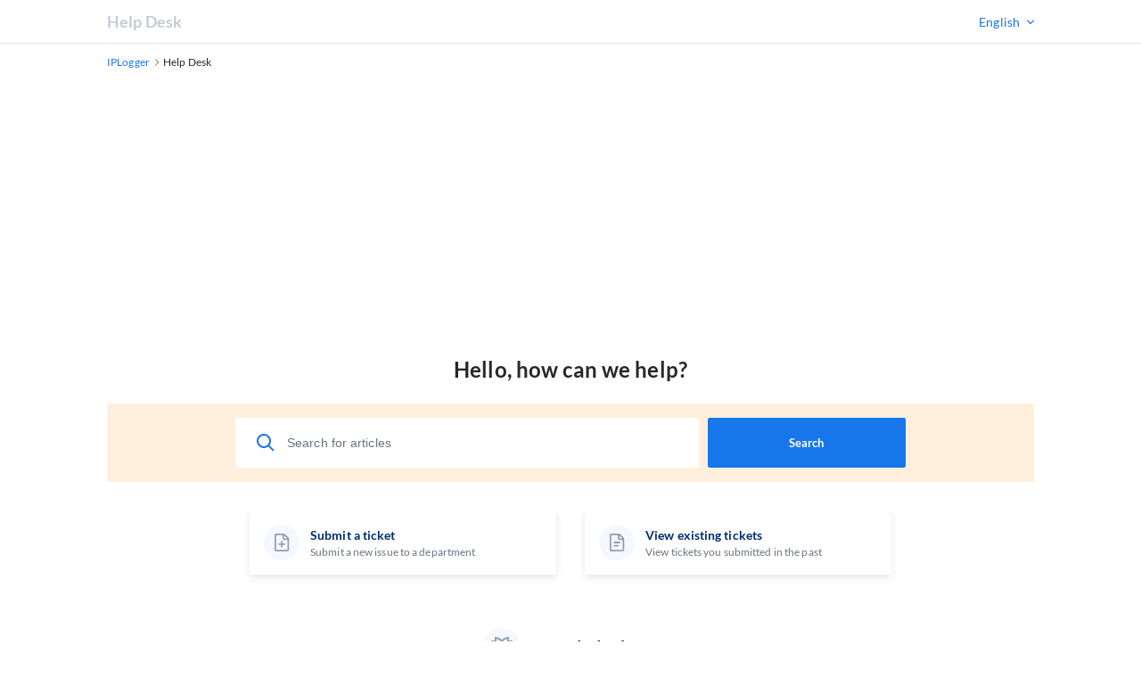

--- FILE ---
content_type: text/html; charset=utf-8
request_url: https://help.iplogger.ru/
body_size: 2989
content:
<!DOCTYPE html>
<html lang="en">

<head>
    <meta charset="utf-8" />
    <title>Help Desk</title>
    <meta http-equiv="X-UA-Compatible" content="IE=Edge" />
    <meta name="viewport" content="width=device-width,minimum-scale=1.0,maximum-scale=1.0" />
    <link rel="apple-touch-icon" sizes="180x180" href="./img/favicon/apple-touch-icon.png" />
    <link rel="icon" type="image/png" sizes="32x32" href="./img/favicon/favicon-32x32.png" />
    <link rel="icon" type="image/png" sizes="16x16" href="./img/favicon/favicon-16x16.png" />
    <link rel="manifest" href="./img/favicon/site.webmanifest" />
    <link rel="mask-icon" href="./img/favicon/safari-pinned-tab.svg" color="#5bbad5" />
    <link rel="shortcut icon" href="./img/favicon/favicon.ico" />
    <meta name="msapplication-TileColor" content="#2d89ef" />
    <meta name="msapplication-config" content="./img/favicon/browserconfig.xml" />
    <meta name="theme-color" content="#ffffff" />
    <meta name="format-detection" content="telephone=no" />
    <link rel="stylesheet" media="all" href="./theme/heskad/customer/css/app.min.css?3.5.2" />
    <!--[if IE]>
    <link rel="stylesheet" media="all" href="./theme/heskad/customer/css/ie9.css" />
    <![endif]-->
    <style>
                #kb_search {
            width: 70%;
        }
        #search-button {
            width: 30%;
            margin-left: 10px;
            height: inherit;
        }
            </style>
    <!-- Custom code to be included before </head> tag --></head>

<body class="cust-help">
<!-- Custom code to be included after <body> tag --><div class="wrapper">
    <main class="main">
        <header class="header">
            <div class="contr">
                <div class="header__inner">
                    <a href="https://help.iplogger.org" class="header__logo">
                        Help Desk                    </a>
                                            <div class="header__lang">
                            <form method="get" action="" style="margin:0;padding:0;border:0;white-space:nowrap;">
                            <div class="dropdown-select center out-close">
                                <select name="language" onchange="this.form.submit()">
                                    <option value="English" selected>English</option>                                </select>
                            </div>
                                                        </form>
                        </div>
                                    </div>
            </div>
        </header>
        <div class="breadcrumbs">
            <div class="contr">
                <div class="breadcrumbs__inner">
                    <a href="https://iplogger.org">
                        <span>IPLogger</span>
                    </a>
                    <svg class="icon icon-chevron-right">
                        <use xlink:href="./theme/heskad/customer/img/sprite.svg#icon-chevron-right"></use>
                    </svg>
                    <div class="last">Help Desk</div>
                </div>
            </div>
        </div>
        <div class="main__content">
            <style>
.help-ad {	max-width: 1280px;
	width: auto;
	max-height: 600px;
	margin: 10px auto;
}

</style>
<div class="help-ad">

<script async src="https://pagead2.googlesyndication.com/pagead/js/adsbygoogle.js?client=ca-pub-6886789169244828" crossorigin="anonymous"></script>
<script async src="https://fundingchoicesmessages.google.com/i/pub-6886789169244828?ers=1" nonce="nb7squI-Uv7c50KXAlI6ag"></script>
<script nonce="nb7squI-Uv7c50KXAlI6ag">
(function() {function signalGooglefcPresent() {if (!window.frames['googlefcPresent']) {if (document.body) {const iframe = document.createElement('iframe'); iframe.style = 'width: 0; height: 0; border: none; z-index: -1000; left: -1000px; top: -1000px;'; iframe.style.display = 'none'; iframe.name = 'googlefcPresent'; document.body.appendChild(iframe);} else {setTimeout(signalGooglefcPresent, 0);}}}signalGooglefcPresent();})();
</script>

<script src="https://m.servedby-buysellads.com/monetization.js"></script>
<script>
	(function(){
		var bsa_optimize=document.createElement('script');
		bsa_optimize.type='text/javascript';
		bsa_optimize.async=true;
		bsa_optimize.src='https://cdn4.buysellads.net/pub/iplogger.js?'+(new Date()-new Date()%600000);
		(document.getElementsByTagName('head')[0]||document.getElementsByTagName('body')[0]).appendChild(bsa_optimize);
	})();
		if(typeof _bsa !== "undefined" && _bsa) {
			_bsa.init("flexbar", "CK7IT53I", "placement:iploggerorg");
	  	}
	  	if(typeof _bsa !== "undefined" && _bsa) {
			_bsa.init("stickybox", "CK7IT53W", "placement:iploggerorg");
	  	}
</script>


<!-- help ad -->
<ins class="adsbygoogle"
     style="display:block"
     data-ad-client="ca-pub-6886789169244828"
     data-ad-slot="8505931626"
     data-ad-format="auto"
     data-full-width-responsive="true"></ins>
<script>(adsbygoogle = window.adsbygoogle || []).push({});</script>
</div>            <div class="contr">
                <div class="help-search">
                    <h2 class="search__title">Hello, how can we help?</h2>
                            <form action="knowledgebase.php" method="get" style="display: inline; margin: 0;" name="searchform">
            <div class="search__form">
                <div class="form-group">
                    <button class="btn search__submit">
                        <svg class="icon icon-search">
                            <use xlink:href="./theme/heskad/customer/img/sprite.svg#icon-search"></use>
                        </svg>
                    </button>
                    <input id="kb_search" name="search" class="form-control" type="text" placeholder="Search for articles">
                                            <button id="search-button" type="submit" class="btn btn-full">Search</button>
                                    </div>
                <div class="kb-suggestions boxed">
                    <h6>Suggested knowledgebase articles:</h6>
                    <ul id="kb-suggestion-list" class="type--list">
                    </ul>
                </div>
            </div>
        </form>
                    </div>
                                <div class="nav">
                    <a href="index.php?a=add" class="navlink">
                        <div class="icon-in-circle">
                            <svg class="icon icon-submit-ticket">
                                <use xlink:href="./theme/heskad/customer/img/sprite.svg#icon-submit-ticket"></use>
                            </svg>
                        </div>
                        <div>
                            <h5 class="navlink__title">Submit a ticket</h5>
                            <div class="navlink__descr">Submit a new issue to a department</div>
                        </div>
                    </a>
                    <a href="ticket.php" class="navlink">
                        <div class="icon-in-circle">
                            <svg class="icon icon-document">
                                <use xlink:href="./theme/heskad/customer/img/sprite.svg#icon-document"></use>
                            </svg>
                        </div>
                        <div>
                            <h5 class="navlink__title">View existing tickets</h5>
                            <div class="navlink__descr">View tickets you submitted in the past</div>
                        </div>
                    </a>
                </div>
                                <article class="article">
                    <h3 class="article__heading">
                        <a href="knowledgebase.php">
                            <div class="icon-in-circle">
                                <svg class="icon icon-knowledge">
                                    <use xlink:href="./theme/heskad/customer/img/sprite.svg#icon-knowledge"></use>
                                </svg>
                            </div>
                            <span>Knowledgebase</span>
                        </a>
                    </h3>
                    <div class="tabbed__head">
                        <ul class="tabbed__head_tabs">
                                                    </ul>
                    </div>
                    <div class="tabbed__tabs">
                                            </div>
                    <div class="article__footer">
                        <a href="knowledgebase.php" class="btn btn--blue-border" ripple="ripple">View entire Knowledgebase</a>
                    </div>
                </article>
                            </div>
        </div>

<footer class="footer">
    <p class="text-center">Powered by <a href="https://www.hesk.com" class="link">Help Desk Software</a> <span class="font-weight-bold">HESK</span>, in partnership with <a href="https://www.sysaid.com/?utm_source=Hesk&amp;utm_medium=cpc&amp;utm_campaign=HeskProduct_To_HP" class="link">SysAid Technologies</a></p>
</footer>
    </main>
</div>
<!-- Custom code to be included before </body> tag --><script src="./theme/heskad/customer/js/jquery-3.5.1.min.js"></script>
<script src="./theme/heskad/customer/js/hesk_functions.js?3.5.2"></script>
    <script>
        var noArticlesFoundText = "No relevant articles found.";

        $(document).ready(function() {
            HESK_FUNCTIONS.getKbSearchSuggestions($('#kb_search'), function(data) {
                $('.kb-suggestions').show();
                var $suggestionList = $('#kb-suggestion-list');
                $suggestionList.html('');
                var format = '<a href="knowledgebase.php?article={0}" class="suggest-preview">' +
                    '<div class="icon-in-circle">' +
                    '<svg class="icon icon-knowledge">' +
                    '<use xlink:href="./theme/hesk3/customer/img/sprite.svg#icon-knowledge"></use>' +
                    '</svg>' +
                    '</div>' +
                    '<div class="suggest-preview__text">' +
                    '<p class="suggest-preview__title">{1}</p>' +
                    '<p>{2}</p>' +
                    '</div>' +
                    '</a>';
                var results = false;
                $.each(data, function() {
                    results = true;
                    $('#kb-suggestion-list').append(format.replace('{0}', this.id).replace('{1}', this.subject).replace('{2}', this.contentPreview));
                });

                if (!results) {
                    $suggestionList.append('<li class="no-articles-found">' + noArticlesFoundText + '</li>');
                }
            });
        });
    </script>
    <script src="./theme/heskad/customer/js/svg4everybody.min.js"></script>
<script src="./theme/heskad/customer/js/selectize.min.js"></script>
<script src="./theme/heskad/customer/js/app.min.js?3.5.2"></script>
</body>

</html>


--- FILE ---
content_type: text/html; charset=utf-8
request_url: https://www.google.com/recaptcha/api2/aframe
body_size: 248
content:
<!DOCTYPE HTML><html><head><meta http-equiv="content-type" content="text/html; charset=UTF-8"></head><body><script nonce="ftm4YjXXqhszCNrrW51OPA">/** Anti-fraud and anti-abuse applications only. See google.com/recaptcha */ try{var clients={'sodar':'https://pagead2.googlesyndication.com/pagead/sodar?'};window.addEventListener("message",function(a){try{if(a.source===window.parent){var b=JSON.parse(a.data);var c=clients[b['id']];if(c){var d=document.createElement('img');d.src=c+b['params']+'&rc='+(localStorage.getItem("rc::a")?sessionStorage.getItem("rc::b"):"");window.document.body.appendChild(d);sessionStorage.setItem("rc::e",parseInt(sessionStorage.getItem("rc::e")||0)+1);localStorage.setItem("rc::h",'1769004704747');}}}catch(b){}});window.parent.postMessage("_grecaptcha_ready", "*");}catch(b){}</script></body></html>

--- FILE ---
content_type: text/css
request_url: https://help.iplogger.ru/theme/heskad/customer/css/app.min.css?3.5.2
body_size: 15272
content:
@charset "UTF-8";a,abbr,acronym,address,applet,article,aside,audio,b,big,blockquote,body,canvas,caption,center,cite,code,dd,del,details,dfn,div,dl,dt,em,embed,fieldset,figcaption,figure,footer,form,h1,h2,h3,h4,h5,h6,header,hgroup,html,i,iframe,img,ins,kbd,label,legend,li,mark,menu,nav,object,ol,output,p,pre,q,ruby,s,samp,section,small,span,strike,strong,sub,summary,sup,table,tbody,td,tfoot,th,thead,time,tr,tt,u,ul,var,video{margin:0;padding:0;border:0;font-size:100%;vertical-align:baseline}article,aside,details,figcaption,figure,footer,header,hgroup,menu,nav,section{display:block}html,body{height:100%}body{display:-ms-flexbox;display:flex;-ms-flex-direction:column;flex-direction:column}ol,ul{list-style:none}blockquote,q{quotes:none}blockquote:after,blockquote:before{content:'';content:none}q:after,q:before{content:'';content:none}table{border-collapse:collapse;border-spacing:0}a{text-decoration:none;color:#26282a;transition:color 250ms ease}a:hover{color:#002d73;text-decoration:none}.footer a{text-decoration:underline!important;color:#1776ea}.footer a:hover{text-decoration:none!important}.icon-01-normal-knowledge-b{width:1.2em;height:1em;fill:none}.icon-01-normal-team{width:1.41em;height:1em;fill:#FFF}.icon-01-normal-tickets{width:.82em;height:1em;fill:#FFF}.icon-actions{width:1.23em;height:1em;fill:#1776EA}.icon-add{width:1em;height:1em;fill:#1776EA}.icon-anonymize{width:.88em;height:1em;fill:#C5CAD4}.icon-assign-no{width:.96em;height:1em;fill:#26282A}.icon-assign-plus{width:1em;height:1em;fill:#26282A}.icon-assign{width:.86em;height:1em;fill:#26282A}.icon-attach{width:1em;height:1em;fill:#C5CAD4}.icon-back{width:3.33em;height:1em;fill:#26282A}.icon-calendar{width:1em;height:1em;fill:#1776EA}.icon-categories{width:1em;height:1em;fill:#FFF}.icon-chevron-down{width:1.33em;height:1em;fill:#26282A}.icon-chevron-left{width:1em;height:1em;fill:initial}.icon-chevron-right{width:1em;height:1em;fill:initial}.icon-close-mobile{width:1em;height:1em;fill:#FFF}.icon-close{width:1em;height:1em;fill:#C5CAD4}.icon-cross{width:1em;height:1em;fill:#C5CAD4}.icon-delete{width:.94em;height:1em;fill:#C5CAD4}.icon-dismiss{width:1em;height:1em;fill:#1776EA}.icon-document{width:1em;height:1em;fill:#959EB0}.icon-down{width:1.33em;height:1em;fill:#26282A}.icon-edit-ticket{width:1em;height:1em;fill:#C5CAD4}.icon-edit{width:1em;height:1em;fill:#1776EA}.icon-export{width:1em;height:1em;fill:#C5CAD4}.icon-eye-close{width:1.33em;height:1em;fill:#C5CAD4}.icon-eye-open{width:1em;height:1em;fill:#C5CAD4}.icon-filters{width:1em;height:1em;fill:#1776EA}.icon-folder{width:1.22em;height:1em;fill:#959EB0}.icon-info{width:1em;height:1em;fill:#959EB0}.icon-inquiries{width:1em;height:1em;fill:#959EB0}.icon-knowledge{width:1.2em;height:1em;fill:#FFF}.icon-label{width:1.33em;height:1em;fill:#959EB0}.icon-lock{width:.88em;height:1em;fill:#C5CAD4}.icon-log-out{width:1em;height:1em;fill:#959EB0}.icon-mail-small{width:1.14em;height:1em;fill:#C5CAD4}.icon-mail{width:1.22em;height:1em;fill:#C5CAD4}.icon-menu-mobile{width:1.14em;height:1em;fill:#FFF}.icon-menu{width:1.43em;height:1em;fill:#FFF}.icon-merge{width:1em;height:1em;fill:#26282A}.icon-modules{width:1em;height:1em;fill:#FFF}.icon-move-to{width:1em;height:1em;fill:#26282A}.icon-no-photo{width:.68em;height:1em;fill:#FFF}.icon-note{width:1em;height:1em;fill:#C5CAD4}.icon-notes-2{width:1em;height:1em;fill:none}.icon-notification{width:.91em;height:1em;fill:#C5CAD4}.icon-pause{width:1em;height:1em;fill:#959EB0}.icon-pin{width:.63em;height:1em;fill:#959EB0}.icon-print{width:1em;height:1em;fill:#C5CAD4}.icon-priority{width:1em;height:1em;fill:#26282A}.icon-refresh{width:1em;height:1em;fill:#C5CAD4}.icon-reports{width:1.22em;height:1em;fill:#FFF}.icon-search-type-knowledge{width:1.2em;height:1em;fill:#FFF}.icon-search-type-team{width:1.41em;height:1em;fill:#FFF}.icon-search-type-templates{width:1em;height:1em;fill:#FFF}.icon-search-type-tickets{width:.82em;height:1em;fill:#FFF}.icon-search{width:1em;height:1em;fill:#C5CAD4}.icon-select{width:.5em;height:1em;fill:#959EB0}.icon-settings{width:1em;height:1em;fill:#FFF}.icon-smile-bad{width:1em;height:1em;fill:#969eb0}.icon-smile-good{width:1em;height:1em;fill:#969eb0}.icon-smile-neutral{width:1em;height:1em;fill:#969eb0}.icon-star-filled{width:5.6em;height:1em;fill:#EEB707}.icon-star-stroke{width:5.6em;height:1em;fill:#DFE4EC}.icon-status{width:.88em;height:1em;fill:#26282A}.icon-submit-ticket{width:1em;height:1em;fill:#959EB0}.icon-support{width:1em;height:1em;fill:#959EB0}.icon-tag{width:1.33em;height:1em;fill:#C5CAD4}.icon-team{width:1.41em;height:1em;fill:#FFF}.icon-templates{width:1em;height:1em;fill:#FFF}.icon-thumb-up{width:1em;height:1em;fill:#969eb0}.icon-thumb-down{width:1em;height:1em;fill:#969eb0}.icon-tick{width:1.38em;height:1em;fill:#002D73}.icon-tickets{width:.82em;height:1em;fill:#FFF}.icon-tools{width:1em;height:1em;fill:#FFF}.icon-warning{width:1em;height:1em;fill:initial}.selectize-control.plugin-drag_drop.multi > .selectize-input > div.ui-sortable-placeholder{visibility:visible!important;background:#f2f2f2!important;background:rgba(0,0,0,0.06)!important;border:0 none!important;box-shadow:inset 0 0 12px 4px #fff}.selectize-control.plugin-drag_drop .ui-sortable-placeholder::after{content:'!';visibility:hidden}.selectize-control.plugin-drag_drop .ui-sortable-helper{box-shadow:0 2px 5px rgba(0,0,0,0.2)}.selectize-dropdown-header{position:relative;padding:5px 8px;border-bottom:1px solid #d0d0d0;background:#f8f8f8;border-radius:3px 3px 0 0}.selectize-dropdown-header-close{position:absolute;right:8px;top:50%;color:#303030;opacity:.4;margin-top:-12px;line-height:20px;font-size:20px!important}.selectize-dropdown-header-close:hover{color:#000000}.selectize-dropdown.plugin-optgroup_columns .optgroup{border-right:1px solid #f2f2f2;border-top:0 none;float:left;box-sizing:border-box}.selectize-dropdown.plugin-optgroup_columns .optgroup:last-child{border-right:0 none}.selectize-dropdown.plugin-optgroup_columns .optgroup:before{display:none}.selectize-dropdown.plugin-optgroup_columns .optgroup-header{border-top:0 none}.selectize-control.plugin-remove_button [data-value]{position:relative;padding-right:24px!important}.selectize-control.plugin-remove_button [data-value] .remove{z-index:1;position:absolute;top:0;right:0;bottom:0;width:17px;text-align:center;font-weight:700;font-size:12px;color:inherit;text-decoration:none;vertical-align:middle;display:inline-block;padding:2px 0 0;border-left:1px solid #d0d0d0;border-radius:0 2px 2px 0;box-sizing:border-box}.selectize-control.plugin-remove_button [data-value] .remove:hover{background:rgba(0,0,0,0.05)}.selectize-control.plugin-remove_button [data-value].active .remove{border-left-color:#cacaca}.selectize-control.plugin-remove_button .disabled [data-value] .remove:hover{background:none}.selectize-control.plugin-remove_button .disabled [data-value] .remove{border-left-color:#ffffff}.selectize-control.plugin-remove_button .remove-single{position:absolute;right:0;top:0;font-size:23px}.selectize-control{position:relative}.selectize-dropdown,.selectize-input,.selectize-input input{color:#303030;font-family:inherit;font-size:13px;line-height:18px;-webkit-font-smoothing:inherit}.selectize-input,.selectize-control.single .selectize-input.input-active{background:#fff;cursor:text;display:inline-block}.selectize-input{border:1px solid #d0d0d0;padding:8px;display:inline-block;width:100%;overflow:hidden;position:relative;z-index:1;box-sizing:border-box;box-shadow:inset 0 1px 1px rgba(0,0,0,0.1);border-radius:3px}.selectize-input.full{background-color:#fff}.selectize-input.disabled,.selectize-input.disabled *{cursor:default!important}.selectize-input.focus{box-shadow:inset 0 1px 2px rgba(0,0,0,0.15)}.selectize-input.dropdown-active{border-radius:3px 3px 0 0}.selectize-input > *{vertical-align:baseline;display:-moz-inline-stack;display:inline-block;zoom:1;*display:inline}.selectize-control.multi .selectize-input > div{cursor:pointer;margin:0 3px 3px 0;padding:2px 6px;background:#f2f2f2;color:#303030;border:0 solid #d0d0d0}.selectize-control.multi .selectize-input > div.active{background:#e8e8e8;color:#303030;border:0 solid #cacaca}.selectize-control.multi .selectize-input.disabled > div,.selectize-control.multi .selectize-input.disabled > div.active{color:#7d7d7d;background:#ffffff;border:0 solid #ffffff}.selectize-input > input{display:inline-block!important;padding:0!important;min-height:0!important;max-height:none!important;max-width:100%!important;margin:0 2px 0 0 !important;text-indent:0!important;border:0 none!important;background:none!important;line-height:inherit!important;-webkit-user-select:auto!important;box-shadow:none!important}.selectize-input > input::-ms-clear{display:none}.selectize-input > input:focus{outline:none!important}.selectize-input::after{content:' ';display:block;clear:left}.selectize-input.dropdown-active::before{content:' ';display:block;position:absolute;background:#f0f0f0;height:1px;bottom:0;left:0;right:0}.selectize-dropdown{position:absolute;z-index:10;border:1px solid #d0d0d0;background:#fff;margin:-1px 0 0;border-top:0 none;box-sizing:border-box;box-shadow:0 1px 3px rgba(0,0,0,0.1);border-radius:0 0 3px 3px}.selectize-dropdown [data-selectable]{cursor:pointer;overflow:hidden}.selectize-dropdown [data-selectable] .highlight{background:rgba(125,168,208,0.2);border-radius:1px}.selectize-dropdown .option,.selectize-dropdown .optgroup-header{padding:5px 8px}.selectize-dropdown .option,.selectize-dropdown [data-disabled],.selectize-dropdown [data-disabled] [data-selectable].option{cursor:inherit;opacity:.5}.selectize-dropdown [data-selectable].option{opacity:1}.selectize-dropdown .optgroup:first-child .optgroup-header{border-top:0 none}.selectize-dropdown .optgroup-header{color:#303030;background:#fff;cursor:default}.selectize-dropdown .active{background-color:#f5fafd;color:#495c68}.selectize-dropdown .active.create{color:#495c68}.selectize-dropdown .create{color:rgba(48,48,48,0.5)}.selectize-dropdown-content{overflow-y:auto;overflow-x:hidden;max-height:200px;-webkit-overflow-scrolling:touch}.selectize-control.single .selectize-input,.selectize-control.single .selectize-input input{cursor:pointer}.selectize-control.single .selectize-input.input-active,.selectize-control.single .selectize-input.input-active input{cursor:text}.selectize-control.single .selectize-input:after{content:' ';display:block;position:absolute;top:50%;right:15px;margin-top:-3px;width:0;height:0;border-style:solid;border-width:5px 5px 0;border-color:#808080 transparent transparent}.selectize-control.single .selectize-input.dropdown-active:after{margin-top:-4px;border-width:0 5px 5px;border-color:transparent transparent #808080}.selectize-control.rtl.single .selectize-input:after{left:15px;right:auto}.selectize-control.rtl .selectize-input > input{margin:0 4px 0 -2px !important}.selectize-control .selectize-input.disabled{opacity:.5;background-color:#fafafa}.selectize-input{padding:11px 12px;width:auto!important;border:solid 1px #d4d6e3;transition:all 250ms ease}.selectize-input.input-active{border:solid 1px #1776ea!important}.selectize-input:hover{border:solid 1px #959eb0}.selectize-control.input-tags{line-height:1;margin-left:24px}.selectize-control.multi .selectize-input > div{margin:0 6px 0 0;padding:0;background:transparent;color:#26282a;border:none}.selectize-control{display:-ms-flexbox;display:flex}.selectize-control .selectize-input{border-radius:2px;border:solid 1px #d4d6e3;box-shadow:none;min-width:100px;padding:0 30px 0 12px;height:40px;display:-ms-flexbox!important;display:flex!important;-ms-flex-align:center;align-items:center;transition:all 250ms ease;z-index:8}.selectize-control .selectize-input:after{border:none!important;background:transparent url(../img/chevron-down.svg) no-repeat center;width:8px!important;height:8px!important;opacity:.25!important;transition:all 250ms ease}.selectize-control .selectize-input.focus::after{-ms-transform:rotate(180deg);transform:rotate(180deg)}.selectize-control .selectize-dropdown{box-shadow:0 2px 8px 0 rgba(38,40,42,0.1);border:none}.selectize-control .selectize-dropdown .option{display:-ms-flexbox;display:flex;-ms-flex-align:center;align-items:center;height:40px;padding:0 32px 0 16px;color:#002d73}.selectize-control .selectize-dropdown .option.active{background-color:#f5f8ff}.selectize-dropdown{width:auto!important}.selectize-dropdown [data-selectable],.selectize-dropdown .optgroup-header{white-space:nowrap}.datepicker--cells{display:-ms-flexbox;display:flex;-ms-flex-wrap:wrap;flex-wrap:wrap}.datepicker--cell{border-radius:4px;box-sizing:border-box;cursor:pointer;display:-ms-flexbox;display:flex;position:relative;-ms-flex-align:center;align-items:center;-ms-flex-pack:center;justify-content:center;height:32px;z-index:1}.datepicker--cell.-focus-{background:#f0f0f0}.datepicker--cell.-current-{color:#4EB5E6}.datepicker--cell.-current-.-focus-{color:#4a4a4a}.datepicker--cell.-current-.-in-range-{color:#4EB5E6}.datepicker--cell.-in-range-{background:rgba(92,196,239,0.1);color:#4a4a4a;border-radius:0}.datepicker--cell.-in-range-.-focus-{background-color:rgba(92,196,239,0.2)}.datepicker--cell.-disabled-{cursor:default;color:#aeaeae}.datepicker--cell.-disabled-.-focus-{color:#aeaeae}.datepicker--cell.-disabled-.-in-range-{color:#a1a1a1}.datepicker--cell.-disabled-.-current-.-focus-{color:#aeaeae}.datepicker--cell.-range-from-{border:1px solid rgba(92,196,239,0.5);background-color:rgba(92,196,239,0.1);border-radius:4px 0 0 4px}.datepicker--cell.-range-to-{border:1px solid rgba(92,196,239,0.5);background-color:rgba(92,196,239,0.1);border-radius:0 4px 4px 0}.datepicker--cell.-selected-,.datepicker--cell.-selected-.-current-{color:#fff;background:#5cc4ef}.datepicker--cell.-range-from-.-range-to-{border-radius:4px}.datepicker--cell.-selected-{border:none}.datepicker--cell.-selected-.-focus-{background:#45bced}.datepicker--cell:empty{cursor:default}.datepicker--days-names{display:-ms-flexbox;display:flex;-ms-flex-wrap:wrap;flex-wrap:wrap;margin:8px 0 3px}.datepicker--day-name{color:#FF9A19;display:-ms-flexbox;display:flex;-ms-flex-align:center;align-items:center;-ms-flex-pack:center;justify-content:center;-ms-flex:1;flex:1;text-align:center;text-transform:uppercase;font-size:.8em}.-only-timepicker- .datepicker--content,.datepicker--body,.datepicker-inline .datepicker--pointer{display:none}.datepicker--cell-day{width:14.28571%}.datepicker--cells-months{height:170px}.datepicker--cell-month{width:33.33%;height:25%}.datepicker--cells-years,.datepicker--years{height:170px}.datepicker--cell-year{width:25%;height:33.33%}.datepickers-container{position:absolute;left:0;top:0}@media print{.datepickers-container{display:none}}.datepicker{background:#fff;border:1px solid #dbdbdb;box-shadow:0 4px 12px rgba(0,0,0,0.15);border-radius:4px;box-sizing:content-box;font-family:Tahoma,sans-serif;font-size:14px;color:#4a4a4a;width:250px;position:absolute;left:-100000px;opacity:0;transition:opacity .3s ease,transform .3s ease,left 0 .3s;z-index:100}.datepicker.-from-top-{-ms-transform:translateY(-8px);transform:translateY(-8px)}.datepicker.-from-right-{-ms-transform:translateX(8px);transform:translateX(8px)}.datepicker.-from-bottom-{-ms-transform:translateY(8px);transform:translateY(8px)}.datepicker.-from-left-{-ms-transform:translateX(-8px);transform:translateX(-8px)}.datepicker.active{opacity:1;-ms-transform:translate(0);transform:translate(0);transition:opacity .3s ease,transform .3s ease,left 0 0}.datepicker-inline .datepicker{border-color:#d7d7d7;box-shadow:none;position:static;left:auto;right:auto;opacity:1;-ms-transform:none;transform:none}.datepicker--content{box-sizing:content-box;padding:4px}.datepicker--pointer{position:absolute;background:#fff;border-top:1px solid #dbdbdb;border-right:1px solid #dbdbdb;width:10px;height:10px;z-index:-1}.datepicker--nav-action:hover,.datepicker--nav-title:hover{background:#f0f0f0}.-top-center- .datepicker--pointer,.-top-left- .datepicker--pointer,.-top-right- .datepicker--pointer{top:calc(100% - 4px);-ms-transform:rotate(135deg);transform:rotate(135deg)}.-right-bottom- .datepicker--pointer,.-right-center- .datepicker--pointer,.-right-top- .datepicker--pointer{right:calc(100% - 4px);-ms-transform:rotate(225deg);transform:rotate(225deg)}.-bottom-center- .datepicker--pointer,.-bottom-left- .datepicker--pointer,.-bottom-right- .datepicker--pointer{bottom:calc(100% - 4px);-ms-transform:rotate(315deg);transform:rotate(315deg)}.-left-bottom- .datepicker--pointer,.-left-center- .datepicker--pointer,.-left-top- .datepicker--pointer{left:calc(100% - 4px);-ms-transform:rotate(45deg);transform:rotate(45deg)}.-bottom-left- .datepicker--pointer,.-top-left- .datepicker--pointer{left:10px}.-bottom-right- .datepicker--pointer,.-top-right- .datepicker--pointer{right:10px}.-bottom-center- .datepicker--pointer,.-top-center- .datepicker--pointer{left:calc(50% - 10px / 2)}.-left-top- .datepicker--pointer,.-right-top- .datepicker--pointer{top:10px}.-left-bottom- .datepicker--pointer,.-right-bottom- .datepicker--pointer{bottom:10px}.-left-center- .datepicker--pointer,.-right-center- .datepicker--pointer{top:calc(50% - 10px / 2)}.datepicker--body.active{display:block}.datepicker--nav{display:-ms-flexbox;display:flex;-ms-flex-pack:justify;justify-content:space-between;border-bottom:1px solid #efefef;min-height:32px;padding:4px}.-only-timepicker- .datepicker--nav{display:none}.datepicker--nav-action,.datepicker--nav-title{display:-ms-flexbox;display:flex;cursor:pointer;-ms-flex-align:center;align-items:center;-ms-flex-pack:center;justify-content:center}.datepicker--nav-action{width:32px;border-radius:4px;-webkit-user-select:none;-moz-user-select:none;-ms-user-select:none;user-select:none}.datepicker--nav-action.-disabled-{visibility:hidden}.datepicker--nav-action svg{width:32px;height:32px}.datepicker--nav-action path{fill:none;stroke:#9c9c9c;stroke-width:2px}.datepicker--nav-title{border-radius:4px;padding:0 8px}.datepicker--buttons,.datepicker--time{border-top:1px solid #efefef;padding:4px}.datepicker--nav-title i{font-style:normal;color:#9c9c9c;margin-left:5px}.datepicker--nav-title.-disabled-{cursor:default;background:0 0}.datepicker--buttons{display:-ms-flexbox;display:flex}.datepicker--button{color:#4EB5E6;cursor:pointer;border-radius:4px;-ms-flex:1;flex:1;display:-ms-inline-flexbox;display:inline-flex;-ms-flex-pack:center;justify-content:center;-ms-flex-align:center;align-items:center;height:32px}.datepicker--button:hover{color:#4a4a4a;background:#f0f0f0}.datepicker--time{display:-ms-flexbox;display:flex;-ms-flex-align:center;align-items:center;position:relative}.datepicker--time.-am-pm- .datepicker--time-sliders{-ms-flex:0 1 138px;flex:0 1 138px;max-width:138px}.-only-timepicker- .datepicker--time{border-top:none}.datepicker--time-sliders{-ms-flex:0 1 153px;flex:0 1 153px;margin-right:10px;max-width:153px}.datepicker--time-label{display:none;font-size:12px}.datepicker--time-current{display:-ms-flexbox;display:flex;-ms-flex-align:center;align-items:center;-ms-flex:1;flex:1;font-size:14px;text-align:center;margin:0 0 0 10px}.datepicker--time-current-colon{margin:0 2px 3px;line-height:1}.datepicker--time-current-hours,.datepicker--time-current-minutes{line-height:1;font-size:19px;font-family:"Century Gothic",CenturyGothic,AppleGothic,sans-serif;position:relative;z-index:1}.datepicker--time-current-hours:after,.datepicker--time-current-minutes:after{content:'';background:#f0f0f0;border-radius:4px;position:absolute;left:-2px;top:-3px;right:-2px;bottom:-2px;z-index:-1;opacity:0}.datepicker--time-current-hours.-focus-:after,.datepicker--time-current-minutes.-focus-:after{opacity:1}.datepicker--time-current-ampm{text-transform:uppercase;-ms-flex-item-align:end;align-self:flex-end;color:#9c9c9c;margin-left:6px;font-size:11px;margin-bottom:1px}.datepicker--time-row{display:-ms-flexbox;display:flex;-ms-flex-align:center;align-items:center;font-size:11px;height:17px;background:linear-gradient(to right,#dedede,#dedede) left 50%/100% 1px no-repeat}.datepicker--time-row:first-child{margin-bottom:4px}.datepicker--time-row input[type=range]{background:0 0;cursor:pointer;-ms-flex:1;flex:1;height:100%;padding:0;margin:0;-webkit-appearance:none}.datepicker--time-row input[type=range]::-ms-tooltip{display:none}.datepicker--time-row input[type=range]:hover::-webkit-slider-thumb{border-color:#b8b8b8}.datepicker--time-row input[type=range]:hover::-moz-range-thumb{border-color:#b8b8b8}.datepicker--time-row input[type=range]:hover::-ms-thumb{border-color:#b8b8b8}.datepicker--time-row input[type=range]:focus{outline:0}.datepicker--time-row input[type=range]:focus::-webkit-slider-thumb{background:#5cc4ef;border-color:#5cc4ef}.datepicker--time-row input[type=range]:focus::-moz-range-thumb{background:#5cc4ef;border-color:#5cc4ef}.datepicker--time-row input[type=range]:focus::-ms-thumb{background:#5cc4ef;border-color:#5cc4ef}.datepicker--time-row input[type=range]::-webkit-slider-thumb{-webkit-appearance:none;box-sizing:border-box;height:12px;width:12px;border-radius:3px;border:1px solid #dedede;background:#fff;cursor:pointer;transition:background .2s;margin-top:-6px}.datepicker--time-row input[type=range]::-moz-range-thumb{box-sizing:border-box;height:12px;width:12px;border-radius:3px;border:1px solid #dedede;background:#fff;cursor:pointer;transition:background .2s}.datepicker--time-row input[type=range]::-ms-thumb{box-sizing:border-box;height:12px;width:12px;border-radius:3px;border:1px solid #dedede;background:#fff;cursor:pointer;transition:background .2s}.datepicker--time-row input[type=range]::-webkit-slider-runnable-track{border:none;height:1px;cursor:pointer;color:transparent;background:0 0}.datepicker--time-row input[type=range]::-moz-range-track{border:none;height:1px;cursor:pointer;color:transparent;background:0 0}.datepicker--time-row input[type=range]::-ms-track{border:none;height:1px;cursor:pointer;color:transparent;background:0 0}.datepicker--time-row input[type=range]::-ms-fill-lower{background:0 0}.datepicker--time-row input[type=range]::-ms-fill-upper{background:0 0}.datepicker--time-row span{padding:0 12px}.datepicker--time-icon{color:#9c9c9c;border:1px solid;border-radius:50%;font-size:16px;position:relative;margin:0 5px -1px 0;width:1em;height:1em}.datepicker--time-icon:after,.datepicker--time-icon:before{content:'';background:currentColor;position:absolute}.datepicker--time-icon:after{height:.4em;width:1px;left:calc(50% - 1px);top:calc(50% + 1px);-ms-transform:translateY(-100%);transform:translateY(-100%)}.datepicker--time-icon:before{width:.4em;height:1px;top:calc(50% + 1px);left:calc(50% - 1px)}.datepicker--cell-day.-other-month-,.datepicker--cell-year.-other-decade-{color:#dedede}.datepicker--cell-day.-other-month-:hover,.datepicker--cell-year.-other-decade-:hover{color:#c5c5c5}.-disabled-.-focus-.datepicker--cell-day.-other-month-,.-disabled-.-focus-.datepicker--cell-year.-other-decade-{color:#dedede}.-selected-.datepicker--cell-day.-other-month-,.-selected-.datepicker--cell-year.-other-decade-{color:#fff;background:#a2ddf6}.-selected-.-focus-.datepicker--cell-day.-other-month-,.-selected-.-focus-.datepicker--cell-year.-other-decade-{background:#8ad5f4}.-in-range-.datepicker--cell-day.-other-month-,.-in-range-.datepicker--cell-year.-other-decade-{background-color:rgba(92,196,239,0.1);color:#ccc}.-in-range-.-focus-.datepicker--cell-day.-other-month-,.-in-range-.-focus-.datepicker--cell-year.-other-decade-{background-color:rgba(92,196,239,0.2)}.datepicker--cell-day.-other-month-:empty,.datepicker--cell-year.-other-decade-:empty{background:0 0;border:none}@font-face{font-family:"Lato";src:url(../fonts/Lato-Regular.eot);src:url(../fonts/Lato-Regular.eot?#iefix) format("embedded-opentype"),url(../fonts/Lato-Regular.woff2) format("woff2"),url(../fonts/Lato-Regular.woff) format("woff"),url(../fonts/Lato-Regular.ttf) format("truetype"),url(../fonts/Lato-Regular.svg#Lato-Regular) format("svg");font-weight:400;font-style:normal}@font-face{font-family:"Lato";src:url(../fonts/Lato-Bold.eot);src:url(../fonts/Lato-Bold.eot?#iefix) format("embedded-opentype"),url(../fonts/Lato-Bold.woff2) format("woff2"),url(../fonts/Lato-Bold.woff) format("woff"),url(../fonts/Lato-Bold.ttf) format("truetype"),url(../fonts/Lato-Bold.svg#Lato-Bold) format("svg");font-weight:700;font-style:normal}html{box-sizing:border-box}*,::before,::after{box-sizing:inherit}:root{font-family:"Lato",Arial,sans-serif;line-height:1.57}:root *{-webkit-font-smoothing:antialiased;-moz-osx-font-smoothing:grayscale;-webkit-overflow-scrolling:touch}img{max-width:100%}picture source,picture img{width:100%;height:100%;object-fit:cover;object-position:center}.m0{margin:0!important}.mt0{margin-top:0!important}.mr0{margin-right:0!important}.mb0{margin-bottom:0!important}.ml0{margin-left:0!important}.p0{padding:0!important}.pt0{padding-top:0!important}.pr0{padding-right:0!important}.pb0{padding-bottom:0!important}.pl0{padding-left:0!important}.mt2{margin-top:24px}.ml1{margin-left:12px}.bg-absolute{position:absolute;top:0;left:0;width:100%;height:100%;z-index:0;background-color:#fcfcfc}.bg-absolute img{display:block;width:100%;height:100%;object-fit:cover;object-position:center bottom}img{border:0}img:not([src]):not([srcset]){visibility:hidden}.lazyload{animation-name:fade;animation-duration:1s}@keyframes fade{from{opacity:0}to{opacity:1}}.overflow-y-scroll{overflow-y:auto}.overflow-x-scroll{overflow-x:auto;overflow-y:hidden}.icon{transition:all .3s ease}.icon-chevron-down{font-size:8px}.link{color:#1776ea}.d-flex{display:-ms-flexbox;display:flex}.d-flex-center{display:-ms-flexbox;display:flex;-ms-flex-align:center;align-items:center}.justify-content-center{-ms-flex-pack:center;justify-content:center}.font-weight-bold{font-weight:700}.text-center{text-align:center}.c_battleship-grey{color:#6b7480}.badge{position:absolute;right:0;top:0;display:-ms-flexbox;display:flex;-ms-flex-pack:center;justify-content:center;-ms-flex-align:center;align-items:center;width:16px;height:16px;background-color:#38bc7d;font-size:8px;font-weight:600;line-height:1;letter-spacing:.1px;text-align:center;color:#ffffff;border-radius:50%}.dropdown,.dropdown-select,.with-label{display:-ms-inline-flexbox;display:inline-flex;-ms-flex-align:center;align-items:center;position:relative;cursor:pointer}.dropdown .icon-chevron-down,.dropdown-select .icon-chevron-down,.with-label .icon-chevron-down{fill:#002d73}.dropdown label,.dropdown-select label,.with-label label{cursor:pointer;color:#002d73;white-space:nowrap}.dropdown .label,.dropdown-select .label,.with-label .label{display:-ms-flexbox;display:flex;-ms-flex-align:center;align-items:center;color:#002d73;cursor:pointer}.dropdown .label .icon-chevron-down,.dropdown-select .label .icon-chevron-down,.with-label .label .icon-chevron-down{-ms-flex-preferred-size:8px;flex-basis:8px;-ms-flex-negative:0;flex-shrink:0}.dropdown.active .icon-chevron-down,.dropdown-select.active .icon-chevron-down,.with-label.active .icon-chevron-down{-ms-transform:rotate(180deg);transform:rotate(180deg)}.dropdown.left .dropdown-list,.dropdown-select.left .dropdown-list,.with-label.left .dropdown-list{left:0}.dropdown.center .dropdown-list,.dropdown-select.center .dropdown-list,.with-label.center .dropdown-list{left:50%;-ms-transform:translateX(-50%);transform:translateX(-50%)}.dropdown.right .dropdown-list,.dropdown-select.right .dropdown-list,.with-label.right .dropdown-list{right:0}.dropdown.priority[data-value="low"] span,.dropdown-select.priority[data-value="low"] span,.with-label.priority[data-value="low"] span{padding-left:24px;background:url(../img/label-low.svg) no-repeat left center}.dropdown.priority[data-value="medium"] span,.dropdown-select.priority[data-value="medium"] span,.with-label.priority[data-value="medium"] span{padding-left:24px;background:url(../img/label-medium.svg) no-repeat left center}.dropdown.priority[data-value="high"] span,.dropdown-select.priority[data-value="high"] span,.with-label.priority[data-value="high"] span{padding-left:24px;background:url(../img/label-high.svg) no-repeat left center}.dropdown.priority[data-value="critical"] span,.dropdown-select.priority[data-value="critical"] span,.with-label.priority[data-value="critical"] span{padding-left:24px;background:url(../img/label-critical.svg) no-repeat left center}.dropdown.priority [data-option="low"],.dropdown-select.priority [data-option="low"],.with-label.priority [data-option="low"]{padding-left:47px;background:url(../img/label-low.svg) no-repeat 21px center}.dropdown.priority [data-option="medium"],.dropdown-select.priority [data-option="medium"],.with-label.priority [data-option="medium"]{padding-left:47px;background:url(../img/label-medium.svg) no-repeat 21px center}.dropdown.priority [data-option="high"],.dropdown-select.priority [data-option="high"],.with-label.priority [data-option="high"]{padding-left:47px;background:url(../img/label-high.svg) no-repeat 21px center}.dropdown.priority [data-option="critical"],.dropdown-select.priority [data-option="critical"],.with-label.priority [data-option="critical"]{padding-left:47px;background:url(../img/label-critical.svg) no-repeat 21px center}.dropdown > span,.dropdown-select > span,.with-label > span{-webkit-user-select:none;-moz-user-select:none;-ms-user-select:none;user-select:none}.dropdown select,.dropdown-select select,.with-label select{display:none}.dropdown .icon-chevron-down,.dropdown-select .icon-chevron-down,.with-label .icon-chevron-down{margin-top:1px;width:8px;height:8px;margin-left:8px;transition:all 250ms ease}.dropdown .dropdown-list,.dropdown-select .dropdown-list,.with-label .dropdown-list{display:none;border-radius:2px;box-shadow:0 2px 8px 0 rgba(38,40,42,0.1);background-color:#fff;list-style:none;margin:0;padding:0;position:absolute;top:100%;z-index:10}.dropdown .dropdown-list .separator,.dropdown-select .dropdown-list .separator,.with-label .dropdown-list .separator{height:1px;background-color:#dfe4ec}.dropdown .dropdown-list > li,.dropdown-select .dropdown-list > li,.with-label .dropdown-list > li{height:40px;display:-ms-flexbox;display:flex;-ms-flex-align:center;align-items:center;white-space:nowrap;padding:0 16px;color:#002d73}.dropdown .dropdown-list > li a,.dropdown-select .dropdown-list > li a,.with-label .dropdown-list > li a{width:100%;height:100%;display:-ms-flexbox;display:flex;-ms-flex-align:center;align-items:center;color:#002d73}.dropdown .dropdown-list > li a:hover,.dropdown-select .dropdown-list > li a:hover,.with-label .dropdown-list > li a:hover{color:#002d73}.dropdown .dropdown-list > li svg,.dropdown-select .dropdown-list > li svg,.with-label .dropdown-list > li svg{transition:all 250ms ease;fill:#959eb0;margin-right:8px;width:16px;height:16px}.dropdown .dropdown-list > li:hover,.dropdown-select .dropdown-list > li:hover,.with-label .dropdown-list > li:hover{background-color:#f5f8ff;transition:all 250ms ease}.dropdown .dropdown-list > li:hover svg,.dropdown-select .dropdown-list > li:hover svg,.with-label .dropdown-list > li:hover svg{fill:#002d73}.accordion .accordion-title{cursor:pointer}.accordion .accordion-body{display:none}.accordion.visible .accordion-title svg{-ms-transform:rotate(180deg);transform:rotate(180deg)}body.noscroll{width:100%;height:100%!important;position:fixed;top:0;bottom:0;overflow:hidden}.modal{position:fixed;top:0;right:0;bottom:0;left:0;z-index:30;background-color:rgba(38,40,42,0.8);text-align:center;display:none}.modal::before{content:"";display:inline-block;height:100%;margin-left:-.05em;vertical-align:middle}.modal .modal__body{padding:40px 24px;box-shadow:0 8px 16px 0 rgba(38,40,42,0.1);background-color:#fff;margin:auto;display:inline-block;position:relative;width:440px;vertical-align:middle}.modal .modal__body .modal__close{position:absolute;width:32px;height:32px;display:-ms-flexbox;display:flex;-ms-flex-pack:center;justify-content:center;-ms-flex-align:center;align-items:center;top:0;right:0;cursor:pointer}.modal .modal__body .modal__close .icon-close{width:8px;height:8px}.modal .modal__body .modal__close:hover .icon-close{fill:#002d73}.modal .modal__body h3{font-family:"Lato",Arial,sans-serif;font-size:18px;font-weight:700;font-style:normal;font-stretch:normal;line-height:1.22;letter-spacing:.1px;text-align:center}.modal .modal__body .modal__description{margin-top:24px;font-family:"Lato",Arial,sans-serif;font-size:14px;font-weight:400;font-style:normal;font-stretch:normal;line-height:1.57;letter-spacing:.1px;text-align:center}.modal .modal__body .modal__buttons{margin-top:32px;display:-ms-flexbox;display:flex;-ms-flex-pack:justify;justify-content:space-between}.modal .modal__body .modal__buttons button{width:176px}@media screen and (max-width: 900px){.modal .modal__body{width:90%}.modal .modal__body .btn{height:40px!important}.modal .modal__body .modal__buttons{-ms-flex-pack:center;justify-content:center;-ms-flex-wrap:wrap;flex-wrap:wrap}.modal .modal__body .modal__buttons .btn{margin:0 8px 16px}}.dropdown.priority .low{fill:#959eb0!important}.dropdown.priority .medium{fill:#38bc7d!important}.dropdown.priority .hight{fill:#ffc200!important}.dropdown.priority .critical{fill:#e64342!important}.nowrap{white-space:nowrap}button{font-family:"Lato",Arial,sans-serif;color:#26282a}.btn{display:-ms-flexbox;display:flex;-ms-flex-pack:center;justify-content:center;-ms-flex-align:center;align-items:center;height:32px;padding:5px 12px;background-color:transparent;border:none;outline:none;cursor:pointer;font-size:13px;font-weight:400;border-radius:2px;transition:all 250ms ease}.btn > .icon + span,.btn > span + .icon{margin-left:8px}.btn .icon{fill:currentColor}@media screen and (max-width: 900px){.btn{cursor:default}}.btn-transparent{background-color:#ffffff;border:1px solid #c5cad4;font-size:14px;font-weight:400;letter-spacing:.1px;color:#6b7480}.btn.cancel{width:120px;height:40px;border:1px solid #002d73;color:#002d73}.btn-empty{padding:0}.btn-full{min-width:152px;height:40px;background-color:#1776ea;color:#fff;font-weight:600;transition:all 250ms ease;text-decoration:none}.notification a.btn-full{color:#fff!important;text-decoration:none!important;width:152px}.btn-full:hover{background-color:#025cca}.btn-full.disabled,.btn-full:disabled{width:auto;border-color:#f0f2f5;background-color:#f0f2f5;color:#959eb0}.btn--blue{color:#1776ea}.btn--blue .icon{fill:currentColor}.btn-border{min-width:152px;height:40px;border:1px solid #002d73;color:#002d73;padding:0}.btn--blue-border{width:auto;padding:0 16px;display:-ms-inline-flexbox;display:inline-flex;height:48px;border:1px solid #1776ea;color:#1776ea;font-weight:600}.btn--blue-border:hover{border-color:#025cca;color:#025cca}.btn-banner{width:176px;background-color:#f0f2f5;color:#002d73;font-weight:600}[ripple]{position:relative;overflow:hidden}[ripple]::before{content:"";display:block;position:absolute;top:0;right:0;bottom:0;left:0;z-index:10}[ripple] .ripple--container{position:absolute;top:0;right:0;bottom:0;left:0}[ripple] .ripple--container span{-ms-transform:scale(0);transform:scale(0);border-radius:100%;position:absolute;opacity:.23;background-color:#fff;animation:ripple 500ms}.btn-border .ripple--container span,.btn--blue-border .ripple--container span{background-color:rgba(141,156,183,0.1);opacity:1}@keyframes ripple{to{opacity:0;transform:scale(2)}}@media (max-width: 900px){.btn--blue-border,.btn-full{height:32px!important}}::-webkit-input-placeholder{color:#959eb0}::-moz-placeholder{color:#959eb0}:-ms-input-placeholder{color:#959eb0}:-moz-placeholder{color:#959eb0}input{outline:none}input::-ms-clear{display:none}.form{font-size:14px}.form .checkbox-custom{padding:0}.form textarea.form-control{height:155px;resize:none;font-family:"Lato",Arial,sans-serif}.form.invalid .error-message{display:block}.form.invalid .form-control.isError{border-color:#e64342}.form__title{margin-bottom:1.5rem;font-size:1.5rem;line-height:1.33}.input-group{position:relative}.input-group-append--icon{position:absolute;right:17px;top:0;bottom:0;margin:auto;display:-ms-flexbox;display:flex;-ms-flex-align:center;align-items:center;background-color:transparent;border:none;z-index:3;cursor:pointer}.input-group-append--icon:hover .icon{fill:#1776ea}.input-group-append--icon .icon{fill:#c5cad4;font-size:12px}.input-group-append--icon .icon-eye-close{font-size:12px}.form-group{position:relative;margin-bottom:16px}.form-group label{display:block;margin-bottom:4px;color:#959eb0}.form-group .form-control__error{display:none;margin-top:12px;padding:9px;color:#e64342;text-align:center;background-color:rgba(230,67,66,0.05)}.form-group.error .form-control__error{display:block}.form-group.error input{border-color:#e64342}.form input.form-control,.form textarea.form-control{height:40px;width:100%;padding:4px 12px;font-size:14px;border-radius:2px;border:solid 1px #d4d6e3;background-color:#fff;font-weight:400;font-style:normal;font-stretch:normal;line-height:normal;letter-spacing:.1px;-webkit-appearance:none;outline:none;color:#26282a;transition:all 250ms ease}.form input.form-control:-ms-input-placeholder,.form textarea.form-control:-ms-input-placeholder{color:#959eb0}.form input.form-control::placeholder,.form textarea.form-control::placeholder{color:#959eb0}.form input.form-control:hover,.form textarea.form-control:hover{border-color:#959eb0}.form input.form-control:focus,.form textarea.form-control:focus{color:#000;border-color:#1776ea;outline:none;box-shadow:none}.error-message{display:none;padding:9px;color:#e64342;text-align:center;background-color:rgba(230,67,66,0.05)}.invalid-feedback{display:none;position:absolute;top:100%;left:0;margin-top:.2rem;font-size:12px}.invalid .form-control{border-color:#e64342}.invalid .invalid-feedback{display:-ms-flexbox;display:flex;-ms-flex-align:center;align-items:center;color:#e64342}.form__submit{margin-top:24px;display:-ms-flexbox;display:flex;-ms-flex-pack:center;justify-content:center}.form__search{display:-ms-flexbox;display:flex;-ms-flex-align:center;align-items:center;width:100%;height:100%;padding:0 16px 0 32px;position:relative;background-color:#fff;position:relative;box-sizing:border-box}.form__search .search--type{font-size:14px;font-weight:400;font-style:normal;font-stretch:normal;line-height:1.57;letter-spacing:.1px;color:#959eb0;margin-right:4px;display:none;text-transform:capitalize;cursor:pointer}.form__search .form__search_type{position:absolute;top:100%;left:0;width:100%;box-shadow:0 2px 8px 0 rgba(38,40,42,0.1);background-color:#fff;padding:9px 16px 24px;z-index:1;display:none}.form__search .form__search_type h5{margin-left:8px;font-size:14px;font-weight:700;font-style:normal;font-stretch:normal;line-height:1.57;letter-spacing:.1px;color:#26282a}.form__search .form__search_type .type--list{margin:8px -16px 0}.form__search .form__search_type .type--list li{display:-ms-flexbox;display:flex;-ms-flex-align:center;align-items:center;font-size:14px;font-weight:400;font-style:normal;font-stretch:normal;line-height:1.57;letter-spacing:.1px;color:#002d73;height:40px;transition:all 250ms ease;padding:0 16px;cursor:pointer}.form__search .form__search_type .type--list li:hover{background-color:#f5f8ff}.form__search .form__search_type .type--list li:last-child{margin-bottom:0}.form__search .form__search_type .type--list li .icon{margin-right:8px;fill:#959eb0;transition:all 250ms ease}.form__search .form__search_results{position:absolute;top:100%;left:0;width:100%;box-shadow:0 2px 8px 0 rgba(38,40,42,0.1);background-color:#fff;padding:8px 24px 0;z-index:1;display:none}.form__search .form__search_results h5{font-size:12px;font-weight:400;font-style:normal;font-stretch:normal;line-height:1.5;letter-spacing:.1px;color:#6b7480}.form__search .form__search_results .results--list{margin:0 -24px}.form__search .form__search_results .results--list li{height:40px;display:-ms-flexbox;display:flex;-ms-flex-align:center;align-items:center;font-size:14px;font-weight:400;font-style:normal;font-stretch:normal;line-height:1.57;letter-spacing:.1px;color:#26282a;transition:all 250ms ease;padding:0 24px}.form__search .form__search_results .results--list li > :last-child{overflow:hidden;text-overflow:ellipsis;margin-right:0}.form__search .form__search_results .results--list li:hover{background-color:#f5f8ff}.form__search .form__search_results .results--list li span,.form__search .form__search_results .results--list li a{margin-right:16px;white-space:nowrap}.form__search .form__search_results .results--list li a{color:#1776ea;transition:all 250ms ease}.form__search .form__search_results .results--list li a:hover{color:#002d73}.form__search .form__search_results .results--list li b{background-color:#fff5d0}.form__search.focus .icon-search{fill:#002d73!important}.form__search.value .icon-search{fill:#002d73!important}.form__search.value .search-clear{opacity:1!important}.form__search input{font-family:"Lato",Arial,sans-serif;font-size:14px;font-weight:400;font-style:normal;font-stretch:normal;line-height:1.57;letter-spacing:.1px;color:#26282a}.form__search button[type="submit"]{margin-right:8px}.form__search .icon-search{font-size:19.7px}.form__search .form__control{background-color:transparent;width:100%;border:none;height:70%;cursor:pointer}.form__search .form__control::-webkit-input-placeholder{color:#959eb0;transition:all 250ms ease}.form__search .form__control::-moz-placeholder{color:#959eb0;transition:all 250ms ease}.form__search .form__control:-ms-input-placeholder{color:#959eb0;transition:all 250ms ease}.form__search .form__control:-moz-placeholder{color:#959eb0;transition:all 250ms ease}.form__search .form__control:hover::-webkit-input-placeholder{color:#6b7480}.form__search .form__control:hover::-moz-placeholder{color:#6b7480}.form__search .form__control:hover:-ms-input-placeholder{color:#6b7480}.form__search .form__control:hover:-moz-placeholder{color:#6b7480}.form__search.type .form__control{cursor:initial}.checkbox-custom{position:relative;display:-ms-flexbox;display:flex;-ms-flex-align:center;align-items:center;min-height:16px}.checkbox-custom [type="checkbox"]:checked,.checkbox-custom [type="checkbox"]:not(:checked){position:absolute;left:-9999px}.checkbox-custom [type="checkbox"] + label{transition:all 250ms ease}.checkbox-custom [type="checkbox"]:not(:checked) + label{position:relative;padding-left:24px;cursor:pointer;line-height:1.2;letter-spacing:normal;color:#959eb0}.checkbox-custom [type="checkbox"]:checked + label{position:relative;padding-left:24px;cursor:pointer;line-height:1.2;letter-spacing:normal;color:#002d73}.checkbox-custom [type="checkbox"]:checked + label:before,.checkbox-custom [type="checkbox"]:not(:checked) + label:before{content:"";position:absolute;left:0;top:0;width:16px;height:16px;border-radius:2px;background:#fff;border:1px solid #959eb0}.checkbox-custom [type="checkbox"]:checked + label:after,.checkbox-custom [type="checkbox"]:not(:checked) + label:after{content:"";width:12px;height:12px;position:absolute;top:2px;left:2px;transition:all .2s ease;background-image:url("data:image/svg+xml;charset=utf8,%3Csvg xmlns='http://www.w3.org/2000/svg' width='11' height='8' viewBox='0 0 11 8'%3E%3Cpath fill='%23002D73' fill-rule='evenodd' d='M9.043 0L3.246 5.128 1.623 3.692 0 5.128 3.246 8l7.42-6.564z'/%3E%3C/svg%3E");background-repeat:no-repeat;background-position:center}.checkbox-custom [type="checkbox"]:not(:checked) + label:after{opacity:0;-ms-transform:scale(0);transform:scale(0)}.checkbox-custom [type="checkbox"]:checked + label:after{opacity:1;-ms-transform:scale(1);transform:scale(1)}.checkbox-custom [type="checkbox"]:disabled:checked + label:before,.checkbox-custom [type="checkbox"]:disabled:not(:checked) + label:before{border-color:#ccc;background-color:#eee}.checkbox-custom [type="checkbox"]:disabled:checked + label:after{background:#aaa}.invalid .checkbox-custom [type="checkbox"]:not(:checked):required + label:before{border-color:#e64342}.radio-custom{position:relative;display:-ms-flexbox;display:flex;-ms-flex-align:center;align-items:center;min-height:16px}.radio-custom [type="radio"]:checked,.radio-custom [type="radio"]:not(:checked){position:absolute;left:-9999px}.radio-custom [type="radio"]:checked + label,.radio-custom [type="radio"]:not(:checked) + label{position:relative;padding-left:24px;cursor:pointer;line-height:1.2;letter-spacing:normal;color:#002257}.radio-custom [type="radio"]:checked + label:before,.radio-custom [type="radio"]:not(:checked) + label:before{content:"";position:absolute;left:0;top:0;width:16px;height:16px;border-radius:2px;background:#fff;border-radius:50%;border:1px solid #002d73}.radio-custom [type="radio"]:checked + label:after,.radio-custom [type="radio"]:not(:checked) + label:after{content:"";width:8px;height:8px;position:absolute;top:4px;left:4px;transition:all .2s ease;background-color:#002d73;border-radius:50%}.radio-custom [type="radio"]:not(:checked) + label:after{opacity:0;-ms-transform:scale(0);transform:scale(0)}.radio-custom [type="radio"]:checked + label:after{opacity:1;-ms-transform:scale(1);transform:scale(1)}.radio-custom [type="radio"]:disabled:checked + label:before,.radio-custom [type="radio"]:disabled:not(:checked) + label:before{border-color:#ccc;background-color:#eee}.radio-custom [type="radio"]:disabled:checked + label:after{background:#aaa}.invalid .radio-custom [type="radio"]:not(:checked):required + label:before{border-color:#e64342}.select-custom{position:relative;height:32px;color:inherit}.select-custom select{display:none}.select-selected{max-width:200px}.select-selected:after{position:absolute;content:"";top:12px;right:10px;width:10px;height:6px;background-image:url("data:image/svg+xml;charset=utf8,%3Csvg xmlns='http://www.w3.org/2000/svg' width='8' height='6' viewBox='0 0 8 6'%3E%3Cpath fill='%2326282A' fill-rule='evenodd' d='M4.303 5.07l3.553-3.552a.434.434 0 0 0 .128-.309A.434.434 0 0 0 7.856.9L7.595.64a.437.437 0 0 0-.618 0L3.994 3.622 1.007.635a.434.434 0 0 0-.618 0L.128.897A.434.434 0 0 0 0 1.206c0 .117.045.226.128.309L3.684 5.07a.434.434 0 0 0 .31.127.434.434 0 0 0 .31-.127z'/%3E%3C/svg%3E");background-size:10px 6px;background-repeat:no-repeat}.select-selected.select-arrow-active:after{-ms-transform:scaleY(-1);transform:scaleY(-1);filter:FlipY;-ms-filter:FlipY}.select-items div,.select-selected{padding:8px;line-height:1;cursor:pointer}.select-items{position:absolute;top:100%;left:0;right:0;z-index:5;padding:6px 0 12px;box-shadow:0 2px 8px 0 rgba(38,40,42,0.1);background-color:#ffffff}.select-hide{display:none}.select-items div:hover,.same-as-selected{color:#1776ea}.select-custom--stretched{box-shadow:none}.select-custom--stretched .select-selected{width:100%}.select--priority .select-selected{padding-left:24px}.select--priority .select-selected[data-value="critical"] + div + select + .priority-label{background-color:#e64342}.select--priority .select-selected[data-value="low"] + div + select + .priority-label{background-color:#959eb0}.select--priority .select-selected[data-value="medium"] + div + select + .priority-label{background-color:#38bc7d}.select--priority .select-selected[data-value="high"] + div + select + .priority-label{background-color:#ffc200}.priority-label{position:absolute;top:0;bottom:0;margin:auto;left:0;display:inline-block;width:16px;height:12px;border-top-left-radius:2px;border-bottom-left-radius:2px}.priority-label:after{content:"";position:absolute;right:0;top:0;width:0;height:0;border-style:solid;border-width:6px 4px 6px 0;border-color:transparent #ffffff transparent transparent}.switch-checkbox{display:-ms-inline-flexbox;display:inline-flex;-ms-flex-align:center;align-items:center}.switch-checkbox input[type="checkbox"]{display:none}.switch-checkbox .switch-checkbox__bullet{width:32px;height:16px;background-color:#fff;border:1px solid #dfe4ec;border-radius:8px;transition:all 250ms ease;position:relative}.switch-checkbox .switch-checkbox__bullet i{display:block;width:14px;height:14px;box-shadow:0 1px 2px 0 rgba(0,0,0,0.16);background-color:#fff;border-radius:50%;position:absolute;top:0;left:0;right:initial;transition:all 250ms ease}.switch-checkbox .switch-checkbox__bullet i svg{width:8px;height:8px;position:absolute;left:50%;top:50%;-ms-transform:translate(-50%,-50%);transform:translate(-50%,-50%);transition:all 250ms ease}.switch-checkbox .switch-checkbox__bullet i svg.icon-tick{opacity:0}.switch-checkbox input[type="checkbox"]:checked + .switch-checkbox__bullet{background-color:#002d73;border-color:#002d73}.switch-checkbox input[type="checkbox"]:checked + .switch-checkbox__bullet i{left:100%;-ms-transform:translateX(-100%);transform:translateX(-100%)}.switch-checkbox input[type="checkbox"]:checked + .switch-checkbox__bullet i .icon-close{opacity:0}.switch-checkbox input[type="checkbox"]:checked + .switch-checkbox__bullet i .icon-tick{opacity:1}.switch-checkbox span{margin-left:16px;transition:all 250ms ease;line-height:1.2}.switch-checkbox a{margin-left:16px;transition:all 250ms ease;color:#1776ea;line-height:1.2}.switch-checkbox a:hover{color:#002d73}.block--attach{margin-top:8px;display:-ms-inline-flexbox;display:inline-flex;-ms-flex-align:center;align-items:center;position:relative;font-family:"Lato",Arial,sans-serif;font-size:14px;font-weight:400;font-style:normal;font-stretch:normal;line-height:1.57;letter-spacing:.1px;color:#1776ea;transition:all 250ms ease;cursor:pointer!important}.block--attach input[type="file"]{opacity:0;position:absolute;top:0;left:0;width:100%;height:100%;cursor:pointer!important}.block--attach .icon-attach{width:16px;height:16px;fill:#1776ea;margin-right:8px}.block--attach:hover{color:#002d73}.block--attach:hover .icon-attach{fill:#002d73}@media screen and (max-width: 900px){.form__search .form__search_results .results--list li{font-size:13px}}.main__content.ticket{padding:23px 32px 50px 16px;display:-ms-flexbox;display:flex;-ms-flex-pack:justify;justify-content:space-between}.main__content.ticket .icon-chevron-down{margin-top:1px}@media screen and (max-width: 900px){.main__content.ticket{padding:16px 12px 24px;-ms-flex-direction:column;flex-direction:column}.main__content.ticket .ticket__body{margin:0 0 16px;padding-top:72px}.main__content.ticket .ticket__body .block--head{-ms-flex-direction:column;flex-direction:column;-ms-flex-align:start;align-items:flex-start}.main__content.ticket .ticket__body .block--head time{margin-left:0;margin-bottom:8px}.main__content.ticket .ticket__body .block--head .more{margin-left:0}.main__content.ticket .block--submit{-ms-flex-pack:justify;justify-content:space-between;-ms-flex-wrap:wrap;flex-wrap:wrap}.main__content.ticket .block--submit .btn{height:40px!important;margin:0 auto 16px}.main__content.ticket .block--submit .btn-full{-ms-flex-order:1;order:1}.main__content.ticket .block--submit .btn-border{-ms-flex-order:2;order:2}.main__content.ticket .block--submit::before{content:"";-ms-flex-order:3;order:3;width:100%;height:0}.main__content.ticket .block--submit .submit-us{-ms-flex-order:4;order:4;margin:0 auto}.main__content.ticket .block--submit .submit-us .dropdown-list{top:calc(100% + 8px);left:50%;-ms-transform:translateX(-50%);transform:translateX(-50%)}.main__content.ticket .ticket__params{width:100%}.main__content.ticket .ticket__params .params--bar{position:absolute;top:72px;left:12px;right:12px}}.ticket__body{-ms-flex-positive:1;flex-grow:1;margin-right:24px;overflow-wrap:break-word;word-wrap:break-word;-ms-word-break:break-all;word-break:break-all;word-break:break-word}.ticket__body_block{background-color:#fff;margin-bottom:24px;border-radius:2px;box-shadow:0 2px 4px 0 rgba(38,40,42,0.1);padding:15px 24px 24px;text-align:justify}.ticket__body_block.response{box-shadow:0 2px 8px 0 rgba(38,40,42,0.1);background-color:#f8fffc}.ticket__body_block h1{font-size:24px;font-weight:700;line-height:1.17;letter-spacing:.12px;color:#26282a;padding-bottom:14px}.ticket__body_block h2{font-size:24px;font-weight:700;line-height:1.17;letter-spacing:.12px;color:#26282a}.ticket__body_block h3{font-family:"Lato",Arial,sans-serif;font-size:18px;font-weight:700;font-style:normal;font-stretch:normal;line-height:1.22;letter-spacing:.1px}.ticket__body_block p > a{color:#1776ea}.ticket__body_block p > a:hover{color:#002d73}.ticket__body_block .block--head{display:-ms-flexbox;display:flex;margin-top:16px;-ms-flex-align:center;align-items:center;font-family:"Lato",Arial,sans-serif;font-size:14px;font-weight:400;font-style:normal;font-stretch:normal;line-height:1.57;letter-spacing:.1px}.ticket__body_block .block--head .contact{display:-ms-flexbox;display:flex;-ms-flex-align:center;align-items:center;position:relative;color:#6b7480}.ticket__body_block .block--head .contact > span{color:#6b7480}.ticket__body_block .block--head .contact b{margin:0 4px;font-weight:700;color:#222}.ticket__body_block .block--head .contact time{margin:0 4px}.ticket__body_block .block--head .more{margin-left:auto;color:#1776ea;display:-ms-flexbox;display:flex;-ms-flex-align:center;align-items:center;cursor:pointer;margin-right:-24px;padding-right:24px}.ticket__body_block .block--head .more span{color:#1776ea}.ticket__body_block .block--head .more .icon-chevron-down{fill:#1776ea;width:8px;height:8px}.ticket__body_block .block--head .more .dropdown-list a{display:-ms-flexbox;display:flex;-ms-flex-align:center;align-items:center;width:100%;height:100%}.ticket__body_block .block--description{margin:16px 0;font-family:"Lato",Arial,sans-serif;font-size:14px;font-weight:400;font-style:normal;font-stretch:normal;line-height:1.71;letter-spacing:.1px;overflow-wrap:break-word;word-wrap:break-word;-ms-word-break:break-all;word-break:break-all;word-break:break-word}.ticket__body_block .block--description p,.ticket__body_block .block--description ul{margin:0 0 28px}.ticket__body_block .block--description p:last-child,.ticket__body_block .block--description ul:last-child{margin:0}.ticket__body_block .block--description ul.list{list-style-type:disc;padding-left:30px}.ticket__body_block .block--uploads{color:#9c9c9c;margin-top:26px;display:block;font-family:"Lato",Arial,sans-serif;font-size:14px;font-weight:400;font-style:normal;font-stretch:normal;line-height:1.57;letter-spacing:.1px}.ticket__body_block .block--uploads + .block--uploads{margin-top:16px}.ticket__body_block .block--uploads .icon-attach{width:16px;height:16px;fill:#9c9c9c;margin:0 3px;vertical-align:text-bottom}.ticket__body_block .block--uploads a{color:#1776ea;transition:all 250ms ease}.ticket__body_block .block--uploads a:hover{color:#002d73}.ticket__body_block .block--suggested{margin-top:32px;display:-ms-flexbox;display:flex;-ms-flex-direction:column;flex-direction:column;font-family:"Lato",Arial,sans-serif;font-size:14px;font-weight:400;font-style:normal;font-stretch:normal;line-height:1.57;letter-spacing:.1px;-ms-flex-align:baseline;align-items:baseline}.ticket__body_block .block--suggested b{font-weight:700;margin-bottom:8px}.ticket__body_block .block--suggested a{color:#1776ea;transition:all 250ms ease}.ticket__body_block .block--suggested a:hover{color:#002d73}.ticket__body_block .block--timer{height:48px;box-shadow:0 2px 8px 0 rgba(38,40,42,0.1);background-color:#fff;display:-ms-flexbox;display:flex;-ms-flex-pack:center;justify-content:center;-ms-flex-align:center;align-items:center}.ticket__body_block .block--timer span{font-family:"Lato",Arial,sans-serif;font-size:14px;font-weight:400;font-style:normal;font-stretch:normal;line-height:1.57;letter-spacing:.1px;color:#959eb0}.ticket__body_block .block--timer b{margin:0 26px 0 8px;font-weight:700}.ticket__body_block .block--timer a{width:32px;height:32px;display:-ms-flexbox;display:flex;-ms-flex-pack:center;justify-content:center;-ms-flex-align:center;align-items:center;margin-right:8px}.ticket__body_block .block--timer a svg{width:16px;height:16px;fill:#959eb0;transition:all 250ms ease}.ticket__body_block .block--timer a:hover svg{fill:#002d73}.ticket__body_block .block--message{margin-top:16px;height:119px;border-radius:2px;border:solid 1px #d4d6e3;background-color:#fff;position:relative;overflow:hidden}.ticket__body_block .block--message .scroll-textarea{width:100%;height:119px}.ticket__body_block .block--message textarea{outline:none;border:none;width:100%;min-height:100%;background:transparent;padding:8px 12px;font-family:"Lato",Arial,sans-serif;font-size:14px;font-weight:400;font-style:normal;font-stretch:normal;line-height:1.71;letter-spacing:.1px;resize:none}.ticket__body_block .block--message .placeholder{position:absolute;top:8px;left:12px;font-family:"Lato",Arial,sans-serif;font-size:14px;font-weight:400;font-style:normal;font-stretch:normal;line-height:1.57;z-index:0;letter-spacing:.1px;color:#959eb0}.ticket__body_block .block--message .placeholder a{color:#1776ea;transition:all 250ms ease}.ticket__body_block .block--message .placeholder a:hover{color:#002d73}.ticket__body_block .block--attach-list{margin-top:16px}.ticket__body_block .block--attach-list div{width:284px;height:32px;padding-left:8px;border-radius:2px;background-color:#f5f8ff;display:-ms-flexbox;display:flex;-ms-flex-align:center;align-items:center;font-family:"Lato",Arial,sans-serif;font-size:14px;font-weight:400;font-style:normal;font-stretch:normal;line-height:1.57;letter-spacing:.1px;position:relative;-ms-flex-pack:justify;justify-content:space-between;margin-bottom:4px}.ticket__body_block .block--attach-list div i{width:32px;height:32px;display:-ms-flexbox;display:flex;-ms-flex-pack:center;justify-content:center;-ms-flex-align:center;align-items:center;cursor:pointer}.ticket__body_block .block--attach-list div i svg{width:7px;height:7px;fill:#c5cad4}.ticket__body_block .block--attach-list div i:hover svg{width:7px;height:7px;fill:#959eb0}.ticket__body_block .block--checkboxs{margin-top:24px;display:-ms-flexbox;display:flex;-ms-flex-wrap:wrap;flex-wrap:wrap;-ms-flex-align:center;align-items:center;border-bottom:1px solid #dfe4ec}.ticket__body_block .block--checkboxs .checkbox-custom{margin-bottom:16px;font-family:"Lato",Arial,sans-serif;font-size:14px;font-weight:400;font-style:normal;font-stretch:normal;line-height:1.57;letter-spacing:.1px;margin-right:40px}.ticket__body_block .block--checkboxs .checkbox-custom .dropdown-select{margin-left:6px}.ticket__body_block .block--checkboxs .checkbox-custom .dropdown-select > span,.ticket__body_block .block--checkboxs .checkbox-custom .dropdown-select li{color:#959eb0;transition:all 250ms ease}.ticket__body_block .block--checkboxs .checkbox-custom .dropdown-select svg{fill:#959eb0}.ticket__body_block .block--checkboxs .checkbox-custom label{color:#959eb0;transition:all 250ms ease;display:-ms-flexbox;display:flex;-ms-flex-align:center;align-items:center}.ticket__body_block .block--checkboxs .checkbox-custom input[type="checkbox"]:checked + label{color:#002d73}.ticket__body_block .block--checkboxs .checkbox-custom input[type="checkbox"]:checked + label::before{border-color:#002d73}.ticket__body_block .block--checkboxs .checkbox-custom input[type="checkbox"]:checked + label svg{fill:#002d73}.ticket__body_block .block--checkboxs .checkbox-custom.checked .dropdown-select > span,.ticket__body_block .block--checkboxs .checkbox-custom.checked .dropdown-select li{color:#002d73}.ticket__body_block .block--submit{margin-top:24px;display:-ms-flexbox;display:flex;-ms-flex-align:center;align-items:center}.ticket__body_block .block--submit button{margin-right:24px}.ticket__body_block .block--submit .submit-us{margin-left:auto;display:-ms-flexbox;display:flex;-ms-flex-align:center;align-items:center;position:relative;font-family:"Lato",Arial,sans-serif;font-size:14px;font-weight:400;font-style:normal;font-stretch:normal;line-height:1.57;letter-spacing:.1px;color:#1776ea}.ticket__body_block .block--submit .submit-us span{margin-left:6px;color:#1776ea}.ticket__body_block .block--submit .submit-us .icon-chevron-down{width:8px;height:8px;margin-left:4px;fill:#1776ea}.ticket__body_block .block--submit .submit-us .dropdown-list{left:calc(100% + 8px);top:50%;-ms-transform:translateY(-50%);transform:translateY(-50%)}.ticket__replies{margin:-8px 0 16px}.ticket__replies .ticket__replies_link{font-family:"Lato",Arial,sans-serif;font-size:14px;font-weight:400;font-style:normal;font-stretch:normal;line-height:1.57;letter-spacing:.1px;color:#1776ea;display:-ms-inline-flexbox;display:inline-flex;-ms-flex-align:center;align-items:center;margin-left:24px;cursor:pointer;transition:all 250ms ease}.ticket__replies .ticket__replies_link:hover{color:#002d73}.ticket__replies .ticket__replies_link:hover .icon-chevron-down{fill:#002d73}.ticket__replies .ticket__replies_link b{font-weight:700;margin-left:6px}.ticket__replies .ticket__replies_link .icon-chevron-down{margin-left:8px;width:8px;height:8px;fill:#1776ea;transition:all 250ms ease}.ticket__replies .ticket__replies_link.visible .icon-chevron-down{-ms-transform:rotate(180deg);transform:rotate(180deg)}.ticket__replies .ticket__replies_list{padding-top:16px;display:none}.ticket__params{width:320px;-ms-flex-negative:0;flex-shrink:0;overflow-wrap:break-word;word-wrap:break-word;-ms-word-break:break-all;word-break:break-all;word-break:break-word}.ticket__params .params--bar{height:48px;border-radius:2px;box-shadow:0 2px 8px 0 rgba(38,40,42,0.1);background-color:#fff;display:-ms-flexbox;display:flex;-ms-flex-pack:justify;justify-content:space-between;padding-left:16px}.ticket__params .params--bar a{width:48px;height:48px;display:-ms-flexbox;display:flex;-ms-flex-pack:center;justify-content:center;-ms-flex-align:center;align-items:center}.ticket__params .params--bar a svg{width:16px;height:16px;fill:#959eb0}.ticket__params .params--bar a:hover svg{fill:#002d73}.ticket__params .params--bar .dropdown{width:65px;height:48px;box-sizing:content-box;display:-ms-flexbox;display:flex;-ms-flex-pack:center;justify-content:center;-ms-flex-align:center;align-items:center;border-left:1px solid #dfe4ec}.ticket__params .params--bar .dropdown label{width:100%;height:100%;display:-ms-flexbox;display:flex;-ms-flex-pack:center;justify-content:center;-ms-flex-align:center;align-items:center}.ticket__params .params--bar .dropdown label svg{width:16px;height:16px;fill:#959eb0;transition:all 250ms ease;margin:0}.ticket__params .params--bar .dropdown:hover svg{fill:#002d73}.ticket__params .params--bar .dropdown .dropdown-list li a{-ms-flex-pack:start;justify-content:flex-start}.ticket__params .params--bar .dropdown .dropdown-list li svg{margin-right:8px}.ticket__params .params--block{border-radius:2px;box-shadow:0 2px 8px 0 rgba(38,40,42,0.1);background-color:#fff;margin-top:16px}.ticket__params .params--block.params{padding:25px 16px}.ticket__params .params--block.params .title{width:135px}.ticket__params .params--block.params .icon-label{width:16px;height:16px;margin-right:8px}.ticket__params .params--block.params [data-value="low"] .icon-label{fill:#959eb0}.ticket__params .params--block.details .title,.ticket__params .params--block.contacts .title,.ticket__params .params--block.history .title{width:106px}.ticket__params .params--block .row{display:-ms-flexbox;display:flex;font-family:"Lato",Arial,sans-serif;font-size:14px;font-weight:400;font-style:normal;font-stretch:normal;line-height:1.57;letter-spacing:.1px;margin-bottom:18px}.ticket__params .params--block .row:last-child{margin-bottom:0}.ticket__params .params--block .row .title{color:#959eb0;-ms-flex-negative:0;flex-shrink:0}.ticket__params .params--block h4{height:48px;display:-ms-flexbox;display:flex;-ms-flex-pack:justify;justify-content:space-between;-ms-flex-align:center;align-items:center;font-family:"Lato",Arial,sans-serif;font-size:14px;font-weight:700;font-style:normal;font-stretch:normal;line-height:1.57;letter-spacing:.1px;margin:0;padding:0 16px}.ticket__params .params--block h4 .icon-chevron-down{width:8px;height:8px;fill:#c5cad4}.ticket__params .params--block .accordion-body{padding:16px}.main__content.notifications{padding:40px 32px 32px 16px}.main__content.notifications h2{padding-left:16px;font-size:18px;font-weight:700;font-style:normal;font-stretch:normal;line-height:1.22;letter-spacing:.1px}.main__content.notifications .notifications__list{margin-top:16px;width:100%;max-width:496px;box-shadow:0 2px 8px 0 rgba(38,40,42,0.1);background-color:#fff;padding:8px}.main__content.notifications .notifications__list li{display:-ms-flexbox;display:flex;-ms-flex-pack:justify;justify-content:space-between;-ms-flex-align:center;align-items:center;padding:16px}.main__content.notifications .notifications__list li:nth-child(odd){background-color:#f9fafd}.main__content.notifications .notifications__list li.new{border-left:2px solid #1776ea}.main__content.notifications .notifications__list li.new h5{font-weight:700}.main__content.notifications .notifications__list li h5{font-size:14px;font-weight:400;font-style:normal;font-stretch:normal;line-height:1.57;letter-spacing:.1px;margin-right:16px}.main__content.notifications .notifications__list li h5 a{color:#002d73}.main__content.notifications .notifications__list li time{font-size:10px;font-weight:700;font-style:normal;font-stretch:normal;line-height:normal;letter-spacing:.1px;text-align:right;color:#6b7480}.main__content.notifications .pagination-wrap{width:100%;max-width:496px;margin:24px 0 0}.footer{margin-top:16px;padding:10px 16px 16px;color:#6b7480}.pagination-wrap{margin:24px auto 16px}.pagination{display:-ms-flexbox;display:flex;-ms-flex-align:center;align-items:center;-ms-flex-pack:center;justify-content:center}.pagination a{color:#002d73;transition:all 250ms ease}.pagination a:hover{background-color:#f1f2f5}.pagination__nav-btn{margin:0 5px}.pagination__list{display:-ms-flexbox;display:flex;-ms-flex-align:center;align-items:center}.pagination__item.is-current .pagination__link{background-color:#dfe4ec}.pagination__stroke{display:-ms-flexbox;display:flex;-ms-flex-pack:center;justify-content:center;-ms-flex-align:center;align-items:center;width:32px;height:32px;border-radius:2px;font-size:12px;font-weight:500;letter-spacing:normal;text-align:center;color:#002d73}.pagination__link{display:-ms-flexbox;display:flex;-ms-flex-pack:center;justify-content:center;-ms-flex-align:center;align-items:center;width:32px;height:32px;border-radius:2px;font-size:12px;font-weight:500;letter-spacing:normal;text-align:center;color:#002d73}.pagination__amount{margin-top:24px;text-align:center;font-weight:700}.breadcrumbs{margin-bottom:0}.breadcrumbs__inner{display:-ms-flexbox;display:flex;-ms-flex-align:center;align-items:center;-ms-flex-wrap:wrap;flex-wrap:wrap;padding:12px 0;font-size:12px}.breadcrumbs__inner a{display:-ms-inline-flexbox;display:inline-flex;-ms-flex-align:center;align-items:center;font-size:inherit;font-weight:400;line-height:1.5;letter-spacing:.1px;color:#1776ea}.breadcrumbs__inner a:hover{color:#002d73}.breadcrumbs__inner .icon{fill:currentColor;font-size:8px;margin:0 .4em 0 .5em}.search__title{margin:20px 0 24px;font-size:24px;font-weight:700;line-height:1.17;letter-spacing:.12px;color:#26282a;text-align:center}.search__form{background-color:#ffefdc;padding:16px}.search__form .form-group{position:relative;margin:0 auto;display:-ms-flexbox;display:flex;width:100%;max-width:752px}.search__form .form-group input{width:100%;height:56px;padding:17px 16px 17px 56px;background-color:#ffffff;border-color:transparent;font-size:14px;transition:all .3s ease}.search__form .form-group input:-ms-input-placeholder{line-height:1.57;letter-spacing:.1px;color:#6b7480}.search__form .form-group input::placeholder{line-height:1.57;letter-spacing:.1px;color:#6b7480}.search__form .form-group input:hover,.search__form .form-group input:focus{box-shadow:0 2px 8px 0 rgba(38,40,42,0.1)}.search__form .form-group .icon-search{font-size:20px;fill:#1776ea}.search__form .search__submit{padding:0;position:absolute;top:0;bottom:0;left:24px;margin:auto}.form-group{position:relative}.form-group .search-clear{width:32px;height:32px;position:absolute;top:calc(50% - 16px);right:12px;display:-ms-flexbox;display:flex;-ms-flex-pack:center;justify-content:center;-ms-flex-align:center;align-items:center;cursor:pointer;z-index:1;opacity:0;transition:all 250ms ease}.form-group .search-clear .icon{width:16px;height:16px;fill:#c5cad4}.form-group .search-clear:hover .icon{fill:#002d73}.alert{margin-top:24px;border:solid 1px #1776ea;background-color:#f5f8ff}.alert .icon-warning{fill:#1776ea;font-size:22px}.alert.warning{border:solid 1px #f3e3a7;background-color:#fff5d0}.alert.warning .icon-warning{fill:#eeb707}.alert.success{border:solid 1px #9fe4c3;background-color:#e5fff2}.alert.success .icon-warning{fill:#38bc7d}.alert.danger{border:solid 1px #f38b8b;background-color:#fdf5f5}.alert.danger .icon-warning{fill:#e64342}.alert.danger .alert__title{color:#e64342}.alert.none{border:none;background-color:#fff}.alert.none .icon-warning{fill:#000}.alert__inner{padding:24px}.alert__head{display:-ms-flexbox;display:flex;-ms-flex-align:center;align-items:center}.alert__head .icon + .alert__title{margin-left:12px}.alert__title{font-size:14px;font-weight:700;letter-spacing:.1px;color:#26282a}.alert__descr{margin-top:12px}.cust-help .lightgrey{color:#959eb0}.cust-help .highlighted{background-color:#e5fff2}.cust-help .italic{font-style:italic}.cust-help .ml-1{margin-left:8px}.cust-help .h-3{font-size:18px;font-weight:700;line-height:1.22;letter-spacing:.13px;color:#26282a}.cust-help .text-center{text-align:center}.cust-help .text-bold{font-weight:700}.cust-help .wrapper{margin:0!important;background-color:#fff}.cust-help .header{border-bottom:1px solid #dfe4ec}.cust-help .header .dropdown-select .label{color:#1776ea;letter-spacing:.1px}.cust-help .header .dropdown-select .label .icon{fill:currentColor}.cust-help .header__logo{font-size:18px;font-weight:900;line-height:normal;color:rgb(197,202,212)}.cust-help .header__inner{display:-ms-flexbox;display:flex;-ms-flex-pack:justify;justify-content:space-between;-ms-flex-align:center;align-items:center;padding:13px 0}.cust-help .contr{max-width:1070px;width:100%;margin:0 auto;padding:0 15px}.cust-help .btn:hover .icon{fill:#002d73}.tabbed__head{margin:0;border-bottom:2px solid #dfe4ec;display:-ms-flexbox;display:flex;-ms-flex-pack:center;justify-content:center}.tabbed__head .tabbed__head_tabs{display:-ms-flexbox;display:flex;-ms-flex-align:end;align-items:flex-end}.tabbed__head .tabbed__head_tabs li{min-width:150px;padding:6px 16px;text-align:center;cursor:pointer;font-size:14px;font-weight:700;line-height:1.57;letter-spacing:.1px;color:#6b7480;display:-ms-inline-flexbox;display:inline-flex;-ms-flex-align:center;align-items:center;-ms-flex-pack:center;justify-content:center;border-bottom:2px solid #dfe4ec;transition:all 250ms ease;margin-bottom:-2px}.tabbed__head .tabbed__head_tabs li:not(.current):hover{background-color:#f5f8ff}.tabbed__head .tabbed__head_tabs li b{font-weight:700;margin-left:6px}.tabbed__head .tabbed__head_tabs li.current{border-bottom-color:#4c6587;color:#26282a}.tabbed__tabs .tabbed__tabs_tab{display:-ms-flexbox;display:flex;-ms-flex-pack:justify;justify-content:space-between;-ms-flex-wrap:wrap;flex-wrap:wrap;display:none}.tabbed__tabs .tabbed__tabs_tab.is-visible{display:-ms-flexbox;display:flex}.icon-in-circle{width:40px;height:40px;-ms-flex-negative:0;flex-shrink:0;display:-ms-inline-flexbox;display:inline-flex;-ms-flex-pack:center;justify-content:center;-ms-flex-align:center;align-items:center;background-color:#f5f8ff;border-radius:50%}.icon-in-circle .icon{fill:#959eb0;font-size:20px}.nav{display:-ms-flexbox;display:flex;-ms-flex-pack:center;justify-content:center;-ms-flex-wrap:wrap;flex-wrap:wrap;margin:16px 0}.navlink{display:-ms-inline-flexbox;display:inline-flex;-ms-flex-align:center;align-items:center;width:100%;max-width:344px;margin:16px;padding:16px;box-shadow:0 4px 8px 0 rgba(38,40,42,0.1);background-color:#ffffff;letter-spacing:.1px;color:#6b7480;transition:none}.navlink:hover{box-shadow:0 4px 8px 0 rgba(38,40,42,0.1);transition:none;background-color:#f1fbff}.navlink .navlink__title{font-size:14px;font-weight:700;line-height:1.5;color:#002d73}.navlink .navlink__descr{font-size:12px}.navlink .icon-in-circle{margin-right:12px}.navlink:hover > .icon-in-circle{background-color:#959eb0}.navlink:hover > .icon-in-circle .icon{transition:none;fill:#fff}.navlink-condensed{margin:8px;padding:8px;box-shadow:0 2px 5px 0 rgba(38,40,42,0.1)}.navlink-condensed:hover{box-shadow:0 4px 6px 0 rgba(38,40,42,0.1)}.select__title{margin:0 0 24px;font-size:20px;font-weight:700;line-height:1.17;letter-spacing:.12px;color:#26282a;text-align:center}.article{margin-top:44px}.article .block__head{padding-bottom:32px;border-bottom:1px solid #dfe4ec}.article__heading{margin:12px 0;font-size:20px;font-weight:700;line-height:1.4;color:#002d73;letter-spacing:.1px;text-align:center}.article__heading a{color:inherit}.article__heading a .icon-in-circle + span{margin-left:8px}.article__footer{display:-ms-flexbox;display:flex;-ms-flex-direction:column;flex-direction:column;-ms-flex-align:center;align-items:center;margin:32px 0 8px}.article__footer .link{height:40px;margin-top:48px;font-size:13px;font-weight:600;text-align:center;color:#1776ea}.btn-toggler{display:none}.btn-toggler.is-opened{-ms-transform:scaleY(-1);transform:scaleY(-1)}.btn-toggler .icon{width:10px!important;height:10px!important}@media screen and (max-width: 768px){.ticket--article .ticket__body{-ms-flex-order:1;order:1}.ticket--article .ticket__params{-ms-flex-order:2;order:2;display:-ms-flexbox;display:flex;-ms-flex-direction:column;flex-direction:column;-ms-flex-flow:column-reverse;flex-flow:column-reverse}.ticket--article .ticket__params .params--block{margin-top:32px}.btn-toggler{display:-ms-inline-flexbox;display:inline-flex}.params--block.collapsed-on-xs .accordion-title > span{display:none}.params--block.collapsed-on-xs .accordion-body{display:none}.block--head > .d-flex{-ms-flex-wrap:wrap;flex-wrap:wrap}}.preview{display:-ms-flexbox;display:flex;width:100%;padding:24px 16px;border-bottom:1px solid #dfe4ec}.preview:hover{background-color:#f9fafd}.preview:hover .icon-in-circle .icon{fill:#1776ea}.preview .icon-in-circle{margin-top:-8px;margin-right:12px}.preview .preview__title{margin-bottom:10px;font-size:16px;font-weight:700;line-height:1.38;letter-spacing:.11px;color:#1776ea}@media screen and (max-width: 580px){.preview{padding:24px 0;-ms-flex-wrap:wrap;flex-wrap:wrap}.preview .preview__text{width:100%;-ms-flex-order:3;order:3}}.rate{display:-ms-inline-flexbox;display:inline-flex;margin-left:auto;font-size:12px;letter-spacing:.1px}.rate .star-rate + span{font-size:12px;margin-left:8px}.preview__text{max-width:678px;overflow-wrap:break-word;word-wrap:break-word;-ms-word-break:break-all;word-break:break-all;word-break:break-word}.preview__text p{margin-top:8px}.kb-suggestions{margin:0 auto;width:100%;display:none;margin-top:10px}.kb-suggestions.boxed{max-width:752px;padding:10px;background-color:#fff}.kb-suggestions h6{padding:0 8px 8px;font-size:16px;font-weight:700;letter-spacing:.1px;color:#26282a}.suggest-preview{display:-ms-flexbox;display:flex;width:100%;padding:8px;border-bottom:1px solid #dfe4ec;background-color:#fff;overflow-wrap:break-word;word-wrap:break-word;-ms-word-break:break-all;word-break:break-all;word-break:break-word}.suggest-preview:last-of-type{border-bottom:none}a.suggest-preview:hover{background-color:#f9fafd}a.suggest-preview:hover .icon-in-circle .icon{fill:#1776ea}a.suggest-preview:hover .suggest-preview__title{font-weight:700}.suggest-preview .icon-in-circle{margin-top:6px;margin-right:12px}.suggest-preview .suggest-preview__title{margin-bottom:6px;font-size:16px;line-height:1.38;letter-spacing:.11px;color:#1776ea}.suggest-preview__text p{margin-top:6px}.no-articles-found{list-style-type:none;margin-left:8px}.block__head{display:-ms-flexbox;display:flex;-ms-flex-align:center;align-items:center;-ms-flex-pack:center;justify-content:center;text-align:center}.content{margin:28px 0}.content .block__head{margin-bottom:16px}.topics{display:-ms-flexbox;display:flex;-ms-flex-wrap:wrap;flex-wrap:wrap;padding:32px 22px 0;border-radius:2px;box-shadow:0 2px 8px 0 rgba(38,40,42,0.1)}@media screen and (max-width: 580px){.topics{box-shadow:none;padding:32px 0 0}.topics .topics__list{padding-left:16px}}.topics__block{width:50%;margin-bottom:16px}@media screen and (max-width: 580px){.topics__block{width:100%}}.topics__title{display:-ms-flexbox;display:flex;-ms-flex-align:center;align-items:center;font-size:16px;font-weight:700;line-height:1.38;letter-spacing:.11px;color:#002d73}.topics__title .icon{font-size:18px;fill:#959eb0;margin-right:8px}.topics__list{color:#1776ea;padding-left:46px}.topics__list li{position:relative}.topics__list li:before{content:"";position:absolute;left:-14px;top:.7em;display:inline-block;width:4px;height:4px;border-radius:50%;background-color:currentColor}.topics__list li.text-bold::before{display:none}.topics__list a{display:-ms-flexbox;display:flex;margin:16px 0;line-height:1.57;letter-spacing:.1px;color:#1776ea}.topics__list a:hover{color:#002d73}.divider{display:block;margin:32px 0;height:1px;background-color:#dfe4ec}.form-group.required label:after,.form-group.required .label:after,label.required:after,.label.required:after{content:"*";position:absolute;right:-.5em;font-size:18px;font-weight:700;line-height:1.22;color:#e02020}.label{display:-ms-inline-flexbox;display:inline-flex;position:relative;color:#959eb0}.article__heading--form{margin:0 0 32px}.article__heading + .article-heading-tip{margin-top:-32px}.article-heading-tip{display:-ms-flexbox;display:flex;-ms-flex-align:start;align-items:flex-start;-ms-flex-pack:center;justify-content:center;margin:4px auto 32px;text-align:center;font-size:12px;letter-spacing:.1px;color:#6b7480}.form-submit-ticket{margin-bottom:24px;padding:24px 32px 56px;border-radius:2px;box-shadow:0 2px 8px 0 rgba(38,40,42,0.1);background-color:#fff}.form-submit-ticket .form-groups{max-width:320px}.form-submit-ticket .form-groups.centered{margin:auto}.form-submit-ticket .form-group,.form-submit-ticket .param{max-width:560px;margin-bottom:32px}.form-submit-ticket textarea.form-control{height:200px}.captcha-block{margin:24px auto;max-width:288px;text-align:center}.captcha-block .label{margin-top:4px}.captcha-block .form-captcha{position:relative;display:-ms-flexbox;display:flex;-ms-flex-align:center;align-items:center;margin:16px 0}.captcha-block .form-captcha img{width:100%}.btn-refresh{position:absolute;top:0;bottom:0;right:-40px;margin:auto}.btn-refresh .icon{fill:#c5cad4;font-size:16px}.form .label{display:-ms-inline-flexbox;display:inline-flex}.form h3{font-size:16px;font-weight:700;font-style:normal;font-stretch:normal;line-height:1.38;letter-spacing:.1px}.attach .block--attach{margin-top:0}.attach .attach-tooltype{margin-top:8px}.attach .attach-tooltype > span{font-size:12px;font-weight:400;font-style:italic;font-stretch:normal;line-height:1.5;letter-spacing:.1px;color:#6b7480;margin-right:4px}.attach .tooltype ul li{margin-bottom:8px;padding-left:12px;position:relative}.attach .tooltype ul li:last-child{margin-bottom:0}.attach .tooltype ul li::before{content:"";display:block;width:4px;height:4px;border-radius:50%;background-color:#6b7480;position:absolute;top:6px;left:0}.param{display:block}.param .checkbox-custom{margin-top:16px}.param .label{margin-right:8px}.param .label.required{margin-right:16px}.param.calendar{display:-ms-flexbox;display:flex;-ms-flex-align:center;align-items:center}.param.calendar h3{margin-right:16px}.param.calendar .calendar--button{position:relative;margin-right:16px}.param.calendar .calendar--button input{width:48px;height:48px;position:absolute;top:0;left:0;visibility:hidden}.param.calendar .calendar--button button{width:48px;height:48px;background-color:#fff;border:none;outline:none;display:-ms-flexbox;display:flex;-ms-flex-pack:center;justify-content:center;-ms-flex-align:center;align-items:center;border-radius:2px;box-shadow:0 2px 8px 0 rgba(38,40,42,0.1);transition:all 250ms ease;position:relative;z-index:1;cursor:pointer}.param.calendar .calendar--button button svg{transition:all 250ms ease}.param.calendar .calendar--button button.active svg{fill:#002d73}.param.calendar .calendar--button button:hover{box-shadow:0 8px 16px 0 rgba(38,40,42,0.1)}.param.calendar .calendar--button button .icon-calendar{width:20px;height:20px}.param.calendar .calendar--value{font-size:14px;font-weight:400;font-style:normal;font-stretch:normal;line-height:1.57;letter-spacing:.1px;color:#6b7480;padding-right:25px;position:relative;display:none}.param.calendar .calendar--value input{display:none}.param.calendar .calendar--value .close{display:block;width:16px;height:16px;display:-ms-flexbox;display:flex;-ms-flex-pack:center;justify-content:center;-ms-flex-align:center;align-items:center;cursor:pointer;position:absolute;top:3px;right:0}.param.calendar .calendar--value .close:hover svg{fill:#002d73}.param.calendar .calendar--value .close svg{width:6px;height:6px;fill:#959eb0;transition:all 250ms ease}.param--attach{display:-ms-flexbox;display:flex;-ms-flex-align:start;align-items:flex-start}.param--attach .label{margin-right:22px}.form-footer{display:-ms-flexbox;display:flex;-ms-flex-direction:column;flex-direction:column;-ms-flex-align:center;align-items:center;-ms-flex-pack:center;justify-content:center}.form-footer .btn{min-width:240px;height:56px}.form-footer .link{display:-ms-inline-flexbox;display:inline-flex;-ms-flex-align:center;align-items:center;height:40px;margin-top:32px;font-size:13px;font-weight:600;text-align:center;color:#1776ea}.ticket__body_block .block--head{margin-top:0}@media screen and (max-width: 768px){.ticket{-ms-flex-wrap:wrap;flex-wrap:wrap;-ms-flex-pack:end;justify-content:flex-end}.ticket__body{width:100%;margin-right:0;-ms-flex-order:2;order:2}.ticket__params{width:100%;margin-bottom:32px}}.block--head{-ms-flex-pack:justify;justify-content:space-between}.block--head .contact{margin-right:16px}.block--head .contact span + *{margin-left:8px}.block--head .contact span + span{color:#26282a!important}.btn-action{padding:0}.btn-action .icon{fill:#959eb0;font-size:16px}.ticket__body_block.naked{padding:0;box-shadow:none}.ticket__block-footer{display:-ms-flexbox;display:flex;-ms-flex-align:center;align-items:center;-ms-flex-pack:end;justify-content:flex-end;margin-top:10px;letter-spacing:.1px;color:#959eb0}.ticket__block-footer > *{margin-left:12px}.ticket{display:-ms-flexbox;display:flex}.ticket__params .params--block{margin:0}.ticket__params .params--block .accordion-title .link{display:-ms-inline-flexbox;display:inline-flex;-ms-flex-align:center;align-items:center}.ticket__params .params--block .accordion-title .link .icon{fill:currentColor}.ticket__params .params--block + .params--block{margin-top:32px}.ticket__params .params--block .accordion-body{padding-top:0}.ticket__params .params--block .list{color:#1776ea;padding-left:10px}.ticket__params .params--block .list a{line-height:1.57;letter-spacing:.1px;color:inherit}.ticket__params .params--block .list li{position:relative;margin-top:16px}.ticket__params .params--block .list li:before{content:"";position:absolute;left:-10px;top:.7em;display:inline-block;width:4px;height:4px;border-radius:50%;background-color:currentColor}.ticket__params .params--block .list li:first-child{margin-top:0}.form--reply{margin:24px 0}.form--reply textarea{height:200px!important}.form__submit{display:-ms-flexbox;display:flex;-ms-flex-direction:column;flex-direction:column;-ms-flex-align:center;align-items:center}.with-label{cursor:default}#loader{position:fixed;top:0;right:0;bottom:0;left:0;background-color:#fff;z-index:100}.wrapper{display:-ms-flexbox;display:flex;flex:1 0 auto;width:100%;font-family:"Lato",Arial,sans-serif;color:#26282a;font-size:14px;font-weight:400;font-style:normal;font-stretch:normal;line-height:1.57;letter-spacing:.1px;background-color:#fcfcfc}@media screen and (max-width: 900px){.wrapper{margin-top:48px}}.main{display:-ms-flexbox;display:flex;-ms-flex-direction:column;flex-direction:column;width:100%}.main__content{-ms-flex-positive:1;flex-grow:1}.clearfix{overflow:auto}.notification{background-color:#fff;box-shadow:0 4px 8px 0 rgba(0,41,89,0.1);padding:20px 28px;font-family:"Lato",Arial,sans-serif;position:relative;display:block;margin-bottom:24px}.notification::before{content:"";width:8px;height:100%;position:absolute;top:0;left:0}.notification.red{background-color:#fff5f5}.notification.red::before{background-color:#e64342}.notification.orange{background-color:#ffffcc}.notification.orange::before{background-color:#eeb707}.notification.green{background-color:#f0fff4}.notification.green::before{background-color:#38bc7d}.notification.blue{background-color:#ebf8ff}.notification.blue::before{background-color:#002d73}.notification-flash{width:320px;z-index:20;background-color:#fff;box-shadow:0 4px 8px 0 rgba(0,41,89,0.1);padding:24px 32px 16px;font-family:"Lato",Arial,sans-serif;position:absolute;top:144px;right:32px;display:none}.notification-flash::before{content:"";width:8px;height:100%;position:absolute;top:0;left:0}.notification-flash.red::before{background-color:#e64342}.notification-flash.orange::before{background-color:#eeb707}.notification-flash.green::before{background-color:#38bc7d}.notification-flash.blue::before{background-color:#002d73}.notification-flash .close{width:16px;height:16px;display:-ms-flexbox;display:flex;-ms-flex-pack:center;justify-content:center;-ms-flex-align:center;align-items:center;position:absolute;top:8px;right:8px;cursor:pointer}.notification-flash .close svg{width:8px;height:8px;fill:#c5cad4}.notification-flash .notification--title{font-size:14px;font-weight:700;font-style:normal;font-stretch:normal;line-height:1.57;letter-spacing:.1px;color:#26282a}.notification-flash .notification--text{margin-top:4px;font-size:12px;font-weight:400;font-style:normal;font-stretch:normal;line-height:1.5;letter-spacing:.1px;color:#6b7480}.notification-flash .btn{margin-top:16px;width:96px}@media screen and (max-width: 900px){.notification-flash{top:0!important;right:0;width:100%;position:fixed}.notification-flash .close{width:32px;height:32px;top:50%;-ms-transform:translateY(-50%);transform:translateY(-50%)}}.tooltype{display:-ms-inline-flexbox;display:inline-flex;vertical-align:middle;cursor:pointer;position:relative}.tooltype .icon-info{width:16px;height:16px;fill:#959eb0;transition:all 250ms ease}.tooltype:hover .icon-info{fill:#002d73}.tooltype:hover .tooltype__content{display:block}.tooltype .tooltype__content{position:absolute;box-shadow:0 2px 8px 0 rgba(38,40,42,0.1);z-index:10;font-family:"Lato",Arial,sans-serif;font-size:12px;font-weight:400;font-style:normal;font-stretch:normal;line-height:1.5;letter-spacing:.1px;color:#6b7480;text-transform:initial;width:260px;display:none}.tooltype .tooltype__content .tooltype__wrapper{background-color:#fff;padding:12px 24px 14px 14px;position:relative;z-index:1;white-space:normal}.tooltype .tooltype__content a{color:#1776ea;transition:all 250ms ease}.tooltype .tooltype__content a:hover{color:#002d73}.tooltype .tooltype__content::before{content:"";display:block;width:8px;height:8px;background-color:#fff;-ms-transform:rotate(45deg);transform:rotate(45deg);position:absolute;box-shadow:0 2px 8px 0 rgba(38,40,42,0.1);z-index:0}@media screen and (max-width: 900px){.tooltype .tooltype__content{position:fixed!important;top:50%!important;left:50%!important;-ms-transform:translate(-50%,-50%)!important;transform:translate(-50%,-50%)!important}.tooltype .tooltype__content::before{display:none}}.tooltype.right .tooltype__content{top:50%;-ms-transform:translateY(-50%);transform:translateY(-50%);left:calc(100% + 4px)}.tooltype.right .tooltype__content::before{top:calc(50% - 4px);left:-4px}.tooltype.top .tooltype__content{left:50%;-ms-transform:translateX(-50%);transform:translateX(-50%);bottom:calc(100% + 4px)}.tooltype.top .tooltype__content::before{left:calc(50% - 4px);bottom:-4px}.datepicker{font-family:"Lato",Arial,sans-serif;font-size:14px;font-weight:700;font-style:normal;font-stretch:normal;line-height:1.57;letter-spacing:.1px;width:368px;box-shadow:0 2px 8px 0 rgba(38,40,42,0.1);border:none}.datepicker .datepicker--pointer{bottom:20px;box-shadow:0 2px 8px 0 rgba(38,40,42,0.1);border:none}.datepicker .datepicker--cells-years,.datepicker .datepicker--years{height:auto}.datepicker .datepicker--cells-years .datepicker--cell,.datepicker .datepicker--years .datepicker--cell{margin:0 8px!important}.datepicker .datepicker--cells-months{height:auto}.datepicker .datepicker--cells-months .datepicker--cell{margin:0 8px!important}.datepicker .datepicker--content{padding:4px 16px;background-color:#fff}.datepicker .datepicker--nav{border-bottom:none;-ms-flex-pack:center;justify-content:center;font-weight:700;color:#26282a;background-color:#fff;height:48px}.datepicker .datepicker--nav i{color:#26282a}.datepicker .datepicker--cells{-ms-flex-pack:justify;justify-content:space-between}.datepicker .datepicker--cells .datepicker--cell{width:40px;height:40px;border-radius:50%;margin:0 3px 8px;transition:all 250ms ease}.datepicker .datepicker--cells .datepicker--cell.-current-{color:#38bc7d}.datepicker .datepicker--cells .datepicker--cell.-selected-{background-color:#38bc7d;color:#fff}.datepicker .datepicker--cells .datepicker--cell:hover:not(.-selected-){background-color:#f5f8ff}.datepicker .datepicker--days-names{border-bottom:1px solid #dfe4ec;margin:0;padding-bottom:8px;margin-bottom:8px}.datepicker .datepicker--days-names .datepicker--day-name{width:48px;font-family:"Lato",Arial,sans-serif;color:#959eb0;font-size:14px;font-weight:700;font-style:normal;font-stretch:normal;line-height:1.57;letter-spacing:.1px;text-align:center;text-transform:none}@media screen and (max-width: 900px){.datepicker.active{top:48vh!important;left:50vw!important;-ms-transform:translate(-50%,-50%)!important;transform:translate(-50%,-50%)!important;position:fixed}}.notification-bar{position:fixed;top:0;left:0;width:100%;display:none;background-color:#1776ea}.notification-bar .close{display:block;width:24px;height:24px;position:absolute;right:40px;top:calc(50% - 12px);cursor:pointer}.notification-bar .close:hover svg{fill:#dfe4ec}.notification-bar .close svg{width:8px;height:8px;fill:#fff}.notification-bar .notification--text{color:#fff;display:-ms-flexbox;display:flex;-ms-flex-pack:center;justify-content:center;-ms-flex-align:center;align-items:center;width:100%;min-height:48px}.notification-bar .btn{color:#fff;border-color:#fff;width:96px;height:32px;margin-left:32px}.notification-bar.green{background-color:#38bc7d}.notification-bar.red{background-color:#e64342}.notification-bar.orange{background-color:#eeb707}.notification-bar.blue{background-color:#002d73}.notification-bar.white{background-color:#fff;border-top:solid 1px #d4d6e3;border-bottom:solid 1px #d4d6e3}.notification-bar.white .notification--text{color:#26282a}.notification-bar.white .btn{color:#002d73;border-color:#002d73}.notification-bar.white svg{fill:#c5cad4}.star-rate{position:relative;width:84px;height:15px}.star-rate .icon-star-stroke{position:absolute;top:0;left:0;z-index:1;width:84px;height:15px}.star-rate .star-filled{position:absolute;top:0;left:0;width:0;height:15px;overflow:hidden;line-height:1}.star-rate .star-filled .icon-star-filled{width:84px;height:15px}.star-rate.rate-05 .star-filled,.star-rate.rate-5 .star-filled{z-index:2;width:10%}.star-rate.rate-10 .star-filled{z-index:2;width:20%}.star-rate.rate-15 .star-filled{z-index:2;width:30%}.star-rate.rate-20 .star-filled{z-index:2;width:40%}.star-rate.rate-25 .star-filled{z-index:2;width:50%}.star-rate.rate-30 .star-filled{z-index:2;width:60%}.star-rate.rate-35 .star-filled{z-index:2;width:70%}.star-rate.rate-40 .star-filled{z-index:2;width:80%}.star-rate.rate-45 .star-filled{z-index:2;width:90%}.star-rate.rate-50 .star-filled{z-index:2;width:100%}.main__content.notice-flash{margin-top:20px}sup{vertical-align:super;font-size:smaller}sub{vertical-align:sub;font-size:smaller}.browser-default p{display:block;margin:0 0 1em!important}.browser-default p:last-child{margin-bottom:0!important}.browser-default h1{display:block;font-size:2em;font-weight:700;margin:.67em 0}.browser-default h2{display:block;font-size:1.5em;font-weight:700;margin:.83em 0}.browser-default h3{display:block;font-size:1.17em;font-weight:700;margin:1em 0}.browser-default h4{display:block;font-size:1em;font-weight:700;margin:1.33em 0}.browser-default h5{display:block;font-size:.83em;font-weight:700;margin:1.67em 0}.browser-default h6{display:block;font-size:.67em;font-weight:700;margin:2.33em 0}.browser-default a{text-decoration:underline;color:#1776ea;transition:color 250ms ease}.browser-default a:hover{text-decoration:none}.browser-default ul{display:block;list-style-type:disc!important;padding-left:40px!important;margin:1em 0 1px em 0}.browser-default ol{display:block;list-style-type:decimal!important;padding-left:40px!important;margin:1em 0}.browser-default p > b,strong{font-weight:700}.browser-default table{display:table;border:1px solid gray}.browser-default tr{padding:2px;border:1px solid gray}.browser-default td{padding:4px;border:1px solid gray}.browser-default blockquote{border-left:2px solid #ccc!important;margin-left:1.5rem!important;padding-left:1rem!important;font-style:normal!important}.browser-default pre{display:block;font-family:monospace;margin:1em 0;white-space:pre-wrap;white-space:-moz-pre-wrap;white-space:-pre-wrap;white-space:-o-pre-wrap;word-wrap:break-word}.browser-default em{font-style:italic}.browser-default code{font-family:monospace;margin:1em 0;white-space:pre-wrap;white-space:-moz-pre-wrap;white-space:-pre-wrap;white-space:-o-pre-wrap;word-wrap:break-word;background-color:#e8e8e8;border-radius:3px;padding:.1rem .2rem}.selectize-dropdown .option,.selectize-input.input-active{cursor:pointer!important}@media screen and (min-width: 900px){.cat-select .selectize-input{min-width:200px!important;height:56px!important;font-size:18px!important}.cat-select .selectize-dropdown{font-size:17px!important}}.title-link{text-decoration:underline!important}.title-link:hover{text-decoration:none!important}.ticket--article{margin-top:40px}.kb--folder{font-size:16px!important;font-weight:400!important}.kb--folder a{color:#1776ea;font-weight:400}.kb--folder a:hover{color:#002d73!important}.kb--folder > .icon-folder,.kb--folder > .icon-knowledge{width:1.2em;height:1.2em;vertical-align:text-bottom;margin-right:4px;margin-left:2px;fill:#959eb0}.kb--folder > .icon-chevron-right{font-size:16px;width:.8em;height:1.1em;vertical-align:text-bottom;margin-right:0;margin-left:0;fill:#959eb0}.go-back{width:20px;height:.7em;fill:#1776ea;margin-right:10px}.rate .icon{height:1.5em}.custom-field-title{color:#959eb0}.text-danger{color:red}.text-bold{font-weight:700}

--- FILE ---
content_type: application/javascript; charset=utf-8
request_url: https://fundingchoicesmessages.google.com/f/AGSKWxUfmFrkjfjYYyjgc4Fad2Uat7zuFW9FRF33dPEcOwdiaLsxBsDpDPXJwIOcolfxGjLBnNtMbnN17Ye_1JTBBZmgz6zyvw8g76at-cXtSw1xw7mh3wendG4Gw7JSEIsV-OHev8pOJQ==?fccs=W251bGwsbnVsbCxudWxsLG51bGwsbnVsbCxudWxsLFsxNzY5MDA0NzA1LDkxMDAwMDAwXSxudWxsLG51bGwsbnVsbCxbbnVsbCxbNyw2XSxudWxsLG51bGwsbnVsbCxudWxsLG51bGwsbnVsbCxudWxsLG51bGwsbnVsbCwxXSwiaHR0cHM6Ly9oZWxwLmlwbG9nZ2VyLnJ1LyIsbnVsbCxbWzgsIjlvRUJSLTVtcXFvIl0sWzksImVuLVVTIl0sWzE2LCJbMSwxLDFdIl0sWzE5LCIyIl0sWzE3LCJbMF0iXSxbMjQsIiJdLFsyOSwiZmFsc2UiXV1d
body_size: 111
content:
if (typeof __googlefc.fcKernelManager.run === 'function') {"use strict";this.default_ContributorServingResponseClientJs=this.default_ContributorServingResponseClientJs||{};(function(_){var window=this;
try{
var qp=function(a){this.A=_.t(a)};_.u(qp,_.J);var rp=function(a){this.A=_.t(a)};_.u(rp,_.J);rp.prototype.getWhitelistStatus=function(){return _.F(this,2)};var sp=function(a){this.A=_.t(a)};_.u(sp,_.J);var tp=_.ed(sp),up=function(a,b,c){this.B=a;this.j=_.A(b,qp,1);this.l=_.A(b,_.Pk,3);this.F=_.A(b,rp,4);a=this.B.location.hostname;this.D=_.Fg(this.j,2)&&_.O(this.j,2)!==""?_.O(this.j,2):a;a=new _.Qg(_.Qk(this.l));this.C=new _.dh(_.q.document,this.D,a);this.console=null;this.o=new _.mp(this.B,c,a)};
up.prototype.run=function(){if(_.O(this.j,3)){var a=this.C,b=_.O(this.j,3),c=_.fh(a),d=new _.Wg;b=_.hg(d,1,b);c=_.C(c,1,b);_.jh(a,c)}else _.gh(this.C,"FCNEC");_.op(this.o,_.A(this.l,_.De,1),this.l.getDefaultConsentRevocationText(),this.l.getDefaultConsentRevocationCloseText(),this.l.getDefaultConsentRevocationAttestationText(),this.D);_.pp(this.o,_.F(this.F,1),this.F.getWhitelistStatus());var e;a=(e=this.B.googlefc)==null?void 0:e.__executeManualDeployment;a!==void 0&&typeof a==="function"&&_.To(this.o.G,
"manualDeploymentApi")};var vp=function(){};vp.prototype.run=function(a,b,c){var d;return _.v(function(e){d=tp(b);(new up(a,d,c)).run();return e.return({})})};_.Tk(7,new vp);
}catch(e){_._DumpException(e)}
}).call(this,this.default_ContributorServingResponseClientJs);
// Google Inc.

//# sourceURL=/_/mss/boq-content-ads-contributor/_/js/k=boq-content-ads-contributor.ContributorServingResponseClientJs.en_US.9oEBR-5mqqo.es5.O/d=1/exm=ad_blocking_detection_executable,kernel_loader,loader_js_executable/ed=1/rs=AJlcJMwtVrnwsvCgvFVyuqXAo8GMo9641A/m=cookie_refresh_executable
__googlefc.fcKernelManager.run('\x5b\x5b\x5b7,\x22\x5b\x5bnull,\\\x22iplogger.ru\\\x22,\\\x22AKsRol8SVXkXf0aQn-u067gtmJZyQfw3R2KxHU49bJZbaroJ2lCriPBU1YNOSPiG0EmCtp0h_m0rsSxj1ZN2wU7yVWvhuollzFU0Lt0XalfRjuEmAZzsrHBMKHVn5rud-RT7x-n6eah2YruqdrUPFzi8kq_p3WeUpQ\\\\u003d\\\\u003d\\\x22\x5d,null,\x5b\x5bnull,null,null,\\\x22https:\/\/fundingchoicesmessages.google.com\/f\/AGSKWxXfeMQX6xG-M88urLLtt9WiBq3XQCG0UGhmPLp_jwKMvDg49D_eszPZOB1RGlp096W619laXS4uyFDIreQ1BXdgU3WWq7h-WyeKZGMQFR7c79c8WRvKSjyPqinB5suHPeHV8JIVWg\\\\u003d\\\\u003d\\\x22\x5d,null,null,\x5bnull,null,null,\\\x22https:\/\/fundingchoicesmessages.google.com\/el\/AGSKWxUsUvH9AQVa6ViZ_Hx2A9cPn0yTh0wo2JKHfAHYQHSgr5LVGEHf6op-uustWu6INXRZlQS36a_jxmee0mpd9U02S1fqSFya_1ZRic8NXWp5ygP4UUgeyJiDjW4wonA-O2ZQSMlV_A\\\\u003d\\\\u003d\\\x22\x5d,null,\x5bnull,\x5b7,6\x5d,null,null,null,null,null,null,null,null,null,1\x5d\x5d,\x5b3,1\x5d\x5d\x22\x5d\x5d,\x5bnull,null,null,\x22https:\/\/fundingchoicesmessages.google.com\/f\/AGSKWxX3WRTypAva96d_cQy8yd4I8FjYB1alJtWcNGxeOAl_DSTxgp9Uvt3ctpeemj0PZ7aPU4j0WzSZlcOgRd3l08RKYgHJogiOR1qVb5xzOsxdPOBrqcPsyifzrADyY8d1wc_JrErCtA\\u003d\\u003d\x22\x5d\x5d');}

--- FILE ---
content_type: application/javascript; charset=utf-8
request_url: https://fundingchoicesmessages.google.com/f/AGSKWxUpCxVNXr4Aadtj7y3jg-ct3raz0_CPYJizRSXT6LxKQp4I0xE6DswzoO8wpawTaUtiCeeC-PaqcnLy59tu9CLP6aQupMDjC6SkvAJxzPkhqct71NUjkXkGHOKAQZPE7n3g34CK-Qnrq-QuYFwaNI9a9_Y3G9FKO-rYy_bw2FqD7j2KoMlD35ylqsmC/_/v3/ads?/ad-local._google_ads./300-ad-/adrefresh-
body_size: -1290
content:
window['92293161-5839-40a1-a83b-94f7d89983e1'] = true;